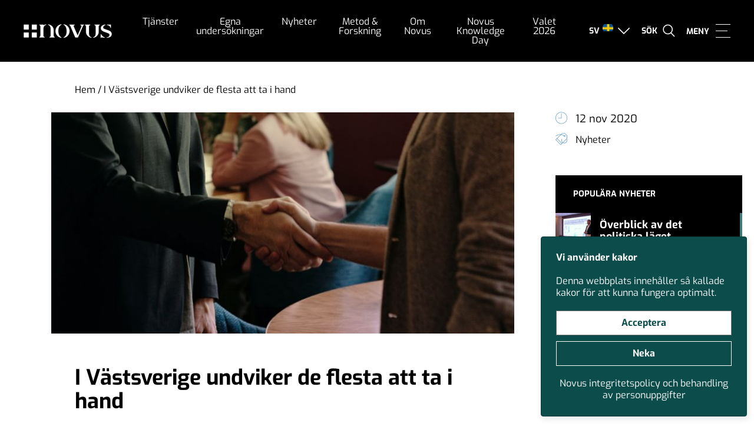

--- FILE ---
content_type: text/html; charset=UTF-8
request_url: https://novus.se/nyheter/2020/11/i-vastsverige-undviker-de-flesta-att-ta-i-hand/
body_size: 19862
content:
<!doctype html>
<html dir="ltr" lang="sv-SE" prefix="og: https://ogp.me/ns#">

<head>
    <meta charset="UTF-8">
    <meta name="format-detection" content="telephone=no">
    <meta name="viewport" content="width=device-width, initial-scale=1, user-scalable=0">
    
    <!--[if lt IE 9]>
        <script src="https://oss.maxcdn.com/html5shiv/3.7.2/html5shiv.min.js"></script>
    <![endif]-->
    	<style>img:is([sizes="auto" i], [sizes^="auto," i]) { contain-intrinsic-size: 3000px 1500px }</style>
	
		<!-- All in One SEO 4.9.3 - aioseo.com -->
		
	<meta name="description" content="Novus har gjort undersökningen på uppdrag av P4-stationerna i Västsverige. Handslaget är det beteende som flest uppger att de har ändrat på (86%) under pandemin och 22% säger att de inte tror att de kommer att börja ta i hand igen efter pandemin är över. Vårt nya beteende att tvätta händerna oftare är något som" />
	<meta name="robots" content="max-image-preview:large" />
	<meta name="author" content="Kristin"/>
	<link rel="canonical" href="https://novus.se/nyheter/2020/11/i-vastsverige-undviker-de-flesta-att-ta-i-hand/" />
	<meta name="generator" content="All in One SEO (AIOSEO) 4.9.3" />
		<meta property="og:locale" content="sv_SE" />
		<meta property="og:site_name" content="Novus - Kunskap och undersökningar - Makning knowledge great again" />
		<meta property="og:type" content="article" />
		<meta property="og:title" content="I Västsverige undviker de flesta att ta i hand - Novus - Kunskap och undersökningar" />
		<meta property="og:description" content="Novus har gjort undersökningen på uppdrag av P4-stationerna i Västsverige. Handslaget är det beteende som flest uppger att de har ändrat på (86%) under pandemin och 22% säger att de inte tror att de kommer att börja ta i hand igen efter pandemin är över. Vårt nya beteende att tvätta händerna oftare är något som" />
		<meta property="og:url" content="https://novus.se/nyheter/2020/11/i-vastsverige-undviker-de-flesta-att-ta-i-hand/" />
		<meta property="article:published_time" content="2020-11-12T21:18:55+00:00" />
		<meta property="article:modified_time" content="2020-12-10T14:08:05+00:00" />
		<meta name="twitter:card" content="summary_large_image" />
		<meta name="twitter:title" content="I Västsverige undviker de flesta att ta i hand - Novus - Kunskap och undersökningar" />
		<meta name="twitter:description" content="Novus har gjort undersökningen på uppdrag av P4-stationerna i Västsverige. Handslaget är det beteende som flest uppger att de har ändrat på (86%) under pandemin och 22% säger att de inte tror att de kommer att börja ta i hand igen efter pandemin är över. Vårt nya beteende att tvätta händerna oftare är något som" />
		<script type="application/ld+json" class="aioseo-schema">
			{"@context":"https:\/\/schema.org","@graph":[{"@type":"BlogPosting","@id":"https:\/\/novus.se\/nyheter\/2020\/11\/i-vastsverige-undviker-de-flesta-att-ta-i-hand\/#blogposting","name":"I V\u00e4stsverige undviker de flesta att ta i hand - Novus - Kunskap och unders\u00f6kningar","headline":"I V\u00e4stsverige undviker de flesta att ta i hand","author":{"@id":"https:\/\/novus.se\/nyheter\/author\/kristinfrancisfloor-com\/#author"},"publisher":{"@id":"https:\/\/novus.se\/#organization"},"image":{"@type":"ImageObject","url":"https:\/\/novus.se\/wp-content\/uploads\/2020\/11\/handslag.jpg","width":850,"height":424},"datePublished":"2020-11-12T22:18:55+01:00","dateModified":"2020-12-10T15:08:05+01:00","inLanguage":"sv-SE","mainEntityOfPage":{"@id":"https:\/\/novus.se\/nyheter\/2020\/11\/i-vastsverige-undviker-de-flesta-att-ta-i-hand\/#webpage"},"isPartOf":{"@id":"https:\/\/novus.se\/nyheter\/2020\/11\/i-vastsverige-undviker-de-flesta-att-ta-i-hand\/#webpage"},"articleSection":"Nyheter"},{"@type":"BreadcrumbList","@id":"https:\/\/novus.se\/nyheter\/2020\/11\/i-vastsverige-undviker-de-flesta-att-ta-i-hand\/#breadcrumblist","itemListElement":[{"@type":"ListItem","@id":"https:\/\/novus.se#listItem","position":1,"name":"Home","item":"https:\/\/novus.se","nextItem":{"@type":"ListItem","@id":"https:\/\/novus.se\/nyheter\/category\/nyheter\/#listItem","name":"Nyheter"}},{"@type":"ListItem","@id":"https:\/\/novus.se\/nyheter\/category\/nyheter\/#listItem","position":2,"name":"Nyheter","item":"https:\/\/novus.se\/nyheter\/category\/nyheter\/","nextItem":{"@type":"ListItem","@id":"https:\/\/novus.se\/nyheter\/2020\/11\/i-vastsverige-undviker-de-flesta-att-ta-i-hand\/#listItem","name":"I V\u00e4stsverige undviker de flesta att ta i hand"},"previousItem":{"@type":"ListItem","@id":"https:\/\/novus.se#listItem","name":"Home"}},{"@type":"ListItem","@id":"https:\/\/novus.se\/nyheter\/2020\/11\/i-vastsverige-undviker-de-flesta-att-ta-i-hand\/#listItem","position":3,"name":"I V\u00e4stsverige undviker de flesta att ta i hand","previousItem":{"@type":"ListItem","@id":"https:\/\/novus.se\/nyheter\/category\/nyheter\/#listItem","name":"Nyheter"}}]},{"@type":"Organization","@id":"https:\/\/novus.se\/#organization","name":"Novus - Kunskap och unders\u00f6kningar","description":"Makning knowledge great again","url":"https:\/\/novus.se\/"},{"@type":"Person","@id":"https:\/\/novus.se\/nyheter\/author\/kristinfrancisfloor-com\/#author","url":"https:\/\/novus.se\/nyheter\/author\/kristinfrancisfloor-com\/","name":"Kristin","image":{"@type":"ImageObject","@id":"https:\/\/novus.se\/nyheter\/2020\/11\/i-vastsverige-undviker-de-flesta-att-ta-i-hand\/#authorImage","url":"https:\/\/secure.gravatar.com\/avatar\/0acccde6905a9a86514e931a93a0967bd1839b00c1701d600848510f615542f1?s=96&d=mm&r=g","width":96,"height":96,"caption":"Kristin"}},{"@type":"WebPage","@id":"https:\/\/novus.se\/nyheter\/2020\/11\/i-vastsverige-undviker-de-flesta-att-ta-i-hand\/#webpage","url":"https:\/\/novus.se\/nyheter\/2020\/11\/i-vastsverige-undviker-de-flesta-att-ta-i-hand\/","name":"I V\u00e4stsverige undviker de flesta att ta i hand - Novus - Kunskap och unders\u00f6kningar","description":"Novus har gjort unders\u00f6kningen p\u00e5 uppdrag av P4-stationerna i V\u00e4stsverige. Handslaget \u00e4r det beteende som flest uppger att de har \u00e4ndrat p\u00e5 (86%) under pandemin och 22% s\u00e4ger att de inte tror att de kommer att b\u00f6rja ta i hand igen efter pandemin \u00e4r \u00f6ver. V\u00e5rt nya beteende att tv\u00e4tta h\u00e4nderna oftare \u00e4r n\u00e5got som","inLanguage":"sv-SE","isPartOf":{"@id":"https:\/\/novus.se\/#website"},"breadcrumb":{"@id":"https:\/\/novus.se\/nyheter\/2020\/11\/i-vastsverige-undviker-de-flesta-att-ta-i-hand\/#breadcrumblist"},"author":{"@id":"https:\/\/novus.se\/nyheter\/author\/kristinfrancisfloor-com\/#author"},"creator":{"@id":"https:\/\/novus.se\/nyheter\/author\/kristinfrancisfloor-com\/#author"},"image":{"@type":"ImageObject","url":"https:\/\/novus.se\/wp-content\/uploads\/2020\/11\/handslag.jpg","@id":"https:\/\/novus.se\/nyheter\/2020\/11\/i-vastsverige-undviker-de-flesta-att-ta-i-hand\/#mainImage","width":850,"height":424},"primaryImageOfPage":{"@id":"https:\/\/novus.se\/nyheter\/2020\/11\/i-vastsverige-undviker-de-flesta-att-ta-i-hand\/#mainImage"},"datePublished":"2020-11-12T22:18:55+01:00","dateModified":"2020-12-10T15:08:05+01:00"},{"@type":"WebSite","@id":"https:\/\/novus.se\/#website","url":"https:\/\/novus.se\/","name":"Novus - Kunskap och unders\u00f6kningar","description":"Makning knowledge great again","inLanguage":"sv-SE","publisher":{"@id":"https:\/\/novus.se\/#organization"}}]}
		</script>
		<!-- All in One SEO -->


	<!-- This site is optimized with the Yoast SEO plugin v26.5 - https://yoast.com/wordpress/plugins/seo/ -->
	
	<link rel="canonical" href="https://novus.se/nyheter/2020/11/i-vastsverige-undviker-de-flesta-att-ta-i-hand/" />
	<meta property="og:locale" content="sv_SE" />
	<meta property="og:type" content="article" />
	<meta property="og:title" content="I Västsverige undviker de flesta att ta i hand - Novus" />
	<meta property="og:description" content="Novus har gjort undersökningen på uppdrag av P4-stationerna i Västsverige. Handslaget är det beteende som flest uppger att de har ändrat på (86%) under pandemin och 22% säger att de inte tror att de kommer att börja ta i hand igen efter pandemin är över. Vårt nya beteende att tvätta händerna oftare är något som [&hellip;]" />
	<meta property="og:url" content="https://novus.se/nyheter/2020/11/i-vastsverige-undviker-de-flesta-att-ta-i-hand/" />
	<meta property="og:site_name" content="Novus - Kunskap och undersökningar" />
	<meta property="article:published_time" content="2020-11-12T21:18:55+00:00" />
	<meta property="article:modified_time" content="2020-12-10T14:08:05+00:00" />
	<meta property="og:image" content="https://novus.se/wp-content/uploads/2020/11/handslag.jpg" />
	<meta property="og:image:width" content="850" />
	<meta property="og:image:height" content="424" />
	<meta property="og:image:type" content="image/jpeg" />
	<meta name="author" content="Kristin" />
	<meta name="twitter:label1" content="Skriven av" />
	<meta name="twitter:data1" content="Kristin" />
	<script type="application/ld+json" class="yoast-schema-graph">{"@context":"https://schema.org","@graph":[{"@type":"Article","@id":"https://novus.se/nyheter/2020/11/i-vastsverige-undviker-de-flesta-att-ta-i-hand/#article","isPartOf":{"@id":"https://novus.se/nyheter/2020/11/i-vastsverige-undviker-de-flesta-att-ta-i-hand/"},"author":{"name":"Kristin","@id":"https://novus.se/#/schema/person/38d8704c4c4724e93541b8e0c88e9ac4"},"headline":"I Västsverige undviker de flesta att ta i hand","datePublished":"2020-11-12T21:18:55+00:00","dateModified":"2020-12-10T14:08:05+00:00","mainEntityOfPage":{"@id":"https://novus.se/nyheter/2020/11/i-vastsverige-undviker-de-flesta-att-ta-i-hand/"},"wordCount":94,"publisher":{"@id":"https://novus.se/#organization"},"image":{"@id":"https://novus.se/nyheter/2020/11/i-vastsverige-undviker-de-flesta-att-ta-i-hand/#primaryimage"},"thumbnailUrl":"https://novus.se/wp-content/uploads/2020/11/handslag.jpg","articleSection":["Nyheter"],"inLanguage":"sv-SE"},{"@type":"WebPage","@id":"https://novus.se/nyheter/2020/11/i-vastsverige-undviker-de-flesta-att-ta-i-hand/","url":"https://novus.se/nyheter/2020/11/i-vastsverige-undviker-de-flesta-att-ta-i-hand/","name":"I Västsverige undviker de flesta att ta i hand - Novus","isPartOf":{"@id":"https://novus.se/#website"},"primaryImageOfPage":{"@id":"https://novus.se/nyheter/2020/11/i-vastsverige-undviker-de-flesta-att-ta-i-hand/#primaryimage"},"image":{"@id":"https://novus.se/nyheter/2020/11/i-vastsverige-undviker-de-flesta-att-ta-i-hand/#primaryimage"},"thumbnailUrl":"https://novus.se/wp-content/uploads/2020/11/handslag.jpg","datePublished":"2020-11-12T21:18:55+00:00","dateModified":"2020-12-10T14:08:05+00:00","breadcrumb":{"@id":"https://novus.se/nyheter/2020/11/i-vastsverige-undviker-de-flesta-att-ta-i-hand/#breadcrumb"},"inLanguage":"sv-SE","potentialAction":[{"@type":"ReadAction","target":["https://novus.se/nyheter/2020/11/i-vastsverige-undviker-de-flesta-att-ta-i-hand/"]}]},{"@type":"ImageObject","inLanguage":"sv-SE","@id":"https://novus.se/nyheter/2020/11/i-vastsverige-undviker-de-flesta-att-ta-i-hand/#primaryimage","url":"https://novus.se/wp-content/uploads/2020/11/handslag.jpg","contentUrl":"https://novus.se/wp-content/uploads/2020/11/handslag.jpg","width":850,"height":424},{"@type":"BreadcrumbList","@id":"https://novus.se/nyheter/2020/11/i-vastsverige-undviker-de-flesta-att-ta-i-hand/#breadcrumb","itemListElement":[{"@type":"ListItem","position":1,"name":"Hem","item":"https://novus.se/"},{"@type":"ListItem","position":2,"name":"I Västsverige undviker de flesta att ta i hand"}]},{"@type":"WebSite","@id":"https://novus.se/#website","url":"https://novus.se/","name":"Novus - Kunskap och undersökningar","description":"Makning knowledge great again","publisher":{"@id":"https://novus.se/#organization"},"potentialAction":[{"@type":"SearchAction","target":{"@type":"EntryPoint","urlTemplate":"https://novus.se/?s={search_term_string}"},"query-input":{"@type":"PropertyValueSpecification","valueRequired":true,"valueName":"search_term_string"}}],"inLanguage":"sv-SE"},{"@type":"Organization","@id":"https://novus.se/#organization","name":"Novus","url":"https://novus.se/","logo":{"@type":"ImageObject","inLanguage":"sv-SE","@id":"https://novus.se/#/schema/logo/image/","url":"https://novus.se/wp-content/uploads/2017/06/82cc3634f4c39485e80192705cccb4a1.jpg","contentUrl":"https://novus.se/wp-content/uploads/2017/06/82cc3634f4c39485e80192705cccb4a1.jpg","width":1500,"height":290,"caption":"Novus"},"image":{"@id":"https://novus.se/#/schema/logo/image/"}},{"@type":"Person","@id":"https://novus.se/#/schema/person/38d8704c4c4724e93541b8e0c88e9ac4","name":"Kristin","image":{"@type":"ImageObject","inLanguage":"sv-SE","@id":"https://novus.se/#/schema/person/image/","url":"https://secure.gravatar.com/avatar/0acccde6905a9a86514e931a93a0967bd1839b00c1701d600848510f615542f1?s=96&d=mm&r=g","contentUrl":"https://secure.gravatar.com/avatar/0acccde6905a9a86514e931a93a0967bd1839b00c1701d600848510f615542f1?s=96&d=mm&r=g","caption":"Kristin"},"url":"https://novus.se/nyheter/author/kristinfrancisfloor-com/"}]}</script>
	<!-- / Yoast SEO plugin. -->


		<!-- This site uses the Google Analytics by MonsterInsights plugin v9.11.1 - Using Analytics tracking - https://www.monsterinsights.com/ -->
							<script type="text/plain" data-cookiecategory="analytics"  src="//www.googletagmanager.com/gtag/js?id=G-Y6YKJEMX3H"  data-cfasync="false" data-wpfc-render="false" type="text/javascript" async></script>
			<script type="text/plain" data-cookiecategory="analytics" data-cfasync="false" data-wpfc-render="false" >
				var mi_version = '9.11.1';
				var mi_track_user = true;
				var mi_no_track_reason = '';
								var MonsterInsightsDefaultLocations = {"page_location":"https:\/\/novus.se\/nyheter\/2020\/11\/i-vastsverige-undviker-de-flesta-att-ta-i-hand\/"};
								if ( typeof MonsterInsightsPrivacyGuardFilter === 'function' ) {
					var MonsterInsightsLocations = (typeof MonsterInsightsExcludeQuery === 'object') ? MonsterInsightsPrivacyGuardFilter( MonsterInsightsExcludeQuery ) : MonsterInsightsPrivacyGuardFilter( MonsterInsightsDefaultLocations );
				} else {
					var MonsterInsightsLocations = (typeof MonsterInsightsExcludeQuery === 'object') ? MonsterInsightsExcludeQuery : MonsterInsightsDefaultLocations;
				}

								var disableStrs = [
										'ga-disable-G-Y6YKJEMX3H',
									];

				/* Function to detect opted out users */
				function __gtagTrackerIsOptedOut() {
					for (var index = 0; index < disableStrs.length; index++) {
						if (document.cookie.indexOf(disableStrs[index] + '=true') > -1) {
							return true;
						}
					}

					return false;
				}

				/* Disable tracking if the opt-out cookie exists. */
				if (__gtagTrackerIsOptedOut()) {
					for (var index = 0; index < disableStrs.length; index++) {
						window[disableStrs[index]] = true;
					}
				}

				/* Opt-out function */
				function __gtagTrackerOptout() {
					for (var index = 0; index < disableStrs.length; index++) {
						document.cookie = disableStrs[index] + '=true; expires=Thu, 31 Dec 2099 23:59:59 UTC; path=/';
						window[disableStrs[index]] = true;
					}
				}

				if ('undefined' === typeof gaOptout) {
					function gaOptout() {
						__gtagTrackerOptout();
					}
				}
								window.dataLayer = window.dataLayer || [];

				window.MonsterInsightsDualTracker = {
					helpers: {},
					trackers: {},
				};
				if (mi_track_user) {
					function __gtagDataLayer() {
						dataLayer.push(arguments);
					}

					function __gtagTracker(type, name, parameters) {
						if (!parameters) {
							parameters = {};
						}

						if (parameters.send_to) {
							__gtagDataLayer.apply(null, arguments);
							return;
						}

						if (type === 'event') {
														parameters.send_to = monsterinsights_frontend.v4_id;
							var hookName = name;
							if (typeof parameters['event_category'] !== 'undefined') {
								hookName = parameters['event_category'] + ':' + name;
							}

							if (typeof MonsterInsightsDualTracker.trackers[hookName] !== 'undefined') {
								MonsterInsightsDualTracker.trackers[hookName](parameters);
							} else {
								__gtagDataLayer('event', name, parameters);
							}
							
						} else {
							__gtagDataLayer.apply(null, arguments);
						}
					}

					__gtagTracker('js', new Date());
					__gtagTracker('set', {
						'developer_id.dZGIzZG': true,
											});
					if ( MonsterInsightsLocations.page_location ) {
						__gtagTracker('set', MonsterInsightsLocations);
					}
										__gtagTracker('config', 'G-Y6YKJEMX3H', {"forceSSL":"true","link_attribution":"true"} );
										window.gtag = __gtagTracker;										(function () {
						/* https://developers.google.com/analytics/devguides/collection/analyticsjs/ */
						/* ga and __gaTracker compatibility shim. */
						var noopfn = function () {
							return null;
						};
						var newtracker = function () {
							return new Tracker();
						};
						var Tracker = function () {
							return null;
						};
						var p = Tracker.prototype;
						p.get = noopfn;
						p.set = noopfn;
						p.send = function () {
							var args = Array.prototype.slice.call(arguments);
							args.unshift('send');
							__gaTracker.apply(null, args);
						};
						var __gaTracker = function () {
							var len = arguments.length;
							if (len === 0) {
								return;
							}
							var f = arguments[len - 1];
							if (typeof f !== 'object' || f === null || typeof f.hitCallback !== 'function') {
								if ('send' === arguments[0]) {
									var hitConverted, hitObject = false, action;
									if ('event' === arguments[1]) {
										if ('undefined' !== typeof arguments[3]) {
											hitObject = {
												'eventAction': arguments[3],
												'eventCategory': arguments[2],
												'eventLabel': arguments[4],
												'value': arguments[5] ? arguments[5] : 1,
											}
										}
									}
									if ('pageview' === arguments[1]) {
										if ('undefined' !== typeof arguments[2]) {
											hitObject = {
												'eventAction': 'page_view',
												'page_path': arguments[2],
											}
										}
									}
									if (typeof arguments[2] === 'object') {
										hitObject = arguments[2];
									}
									if (typeof arguments[5] === 'object') {
										Object.assign(hitObject, arguments[5]);
									}
									if ('undefined' !== typeof arguments[1].hitType) {
										hitObject = arguments[1];
										if ('pageview' === hitObject.hitType) {
											hitObject.eventAction = 'page_view';
										}
									}
									if (hitObject) {
										action = 'timing' === arguments[1].hitType ? 'timing_complete' : hitObject.eventAction;
										hitConverted = mapArgs(hitObject);
										__gtagTracker('event', action, hitConverted);
									}
								}
								return;
							}

							function mapArgs(args) {
								var arg, hit = {};
								var gaMap = {
									'eventCategory': 'event_category',
									'eventAction': 'event_action',
									'eventLabel': 'event_label',
									'eventValue': 'event_value',
									'nonInteraction': 'non_interaction',
									'timingCategory': 'event_category',
									'timingVar': 'name',
									'timingValue': 'value',
									'timingLabel': 'event_label',
									'page': 'page_path',
									'location': 'page_location',
									'title': 'page_title',
									'referrer' : 'page_referrer',
								};
								for (arg in args) {
																		if (!(!args.hasOwnProperty(arg) || !gaMap.hasOwnProperty(arg))) {
										hit[gaMap[arg]] = args[arg];
									} else {
										hit[arg] = args[arg];
									}
								}
								return hit;
							}

							try {
								f.hitCallback();
							} catch (ex) {
							}
						};
						__gaTracker.create = newtracker;
						__gaTracker.getByName = newtracker;
						__gaTracker.getAll = function () {
							return [];
						};
						__gaTracker.remove = noopfn;
						__gaTracker.loaded = true;
						window['__gaTracker'] = __gaTracker;
					})();
									} else {
										console.log("");
					(function () {
						function __gtagTracker() {
							return null;
						}

						window['__gtagTracker'] = __gtagTracker;
						window['gtag'] = __gtagTracker;
					})();
									}
			</script>
							<!-- / Google Analytics by MonsterInsights -->
		<link rel="https://api.w.org/" href="https://novus.se/wp-json/" /><link rel="alternate" title="JSON" type="application/json" href="https://novus.se/wp-json/wp/v2/posts/16263" /><link rel="EditURI" type="application/rsd+xml" title="RSD" href="https://novus.se/xmlrpc.php?rsd" />
<link rel='shortlink' href='https://novus.se/?p=16263' />
<link rel="alternate" title="oEmbed (JSON)" type="application/json+oembed" href="https://novus.se/wp-json/oembed/1.0/embed?url=https%3A%2F%2Fnovus.se%2Fnyheter%2F2020%2F11%2Fi-vastsverige-undviker-de-flesta-att-ta-i-hand%2F" />
<link rel="alternate" title="oEmbed (XML)" type="text/xml+oembed" href="https://novus.se/wp-json/oembed/1.0/embed?url=https%3A%2F%2Fnovus.se%2Fnyheter%2F2020%2F11%2Fi-vastsverige-undviker-de-flesta-att-ta-i-hand%2F&#038;format=xml" />
<meta name="generator" content="WPML ver:4.8.6 stt:1,52;" />
<script type="text/javascript" src="https://novus.se/wp-includes/js/jquery/jquery.min.js?ver=3.7.1" id="jquery-core-js"></script>
<script type="text/javascript" src="https://novus.se/wp-includes/js/jquery/jquery-migrate.min.js?ver=3.4.1" id="jquery-migrate-js"></script>
<!-- WordPress Most Popular --><script type="text/javascript">/* <![CDATA[ */ jQuery.post("https://novus.se/wp-admin/admin-ajax.php", { action: "wmp_update", id: 16263, token: "109028b3ad" }); /* ]]> */</script><!-- /WordPress Most Popular --><link rel="icon" href="https://novus.se/wp-content/uploads/2019/11/novusfavicon2-40x40.png" sizes="32x32" />
<link rel="icon" href="https://novus.se/wp-content/uploads/2019/11/novusfavicon2-250x250.png" sizes="192x192" />
<link rel="apple-touch-icon" href="https://novus.se/wp-content/uploads/2019/11/novusfavicon2-180x180.png" />
<meta name="msapplication-TileImage" content="https://novus.se/wp-content/uploads/2019/11/novusfavicon2-300x300.png" />
		<style type="text/css" id="wp-custom-css">
			.wp-caption {
	max-width: 100%;
	font-size: 0.8em;
	padding-bottom: 10px;
}		</style>
		    <style>
        [v-cloak] {
            display: none
        }

        .grecaptcha-badge {
            visibility: hidden;
        }
    </style>

    <!-- <link rel="preconnect" href="https://fonts.gstatic.com">
    <link rel="preconnect" href="https://www.google-analytics.com">
    <link rel="preconnect" href="https://www.gstatic.com"> -->

    <script type="text/plain" data-cookiecategory="analytics">
        (function(w, d, s, l, i) {
            w[l] = w[l] || [];
            w[l].push({
                'gtm.start': new Date().getTime(),
                event: 'gtm.js'
            });
            var f = d.getElementsByTagName(s)[0],
                j = d.createElement(s),
                dl = l != 'dataLayer' ? '&l=' + l : '';
            j.async = true;
            j.src = 'https://www.googletagmanager.com/gtm.js?id=' + i + dl;
            f.parentNode.insertBefore(j, f);
        })(window, document, 'script', 'dataLayer', 'GTM-KGWQHPV');
    </script>

    <!-- <link href="https://fonts.googleapis.com/css2?family=Exo:ital,wght@0,400;0,700;1,400;1,700&display=swap" rel="stylesheet"> -->
    <link rel="stylesheet" href="https://novus.se/wp-content/themes/novus/dist/fonts.css?id=9fcb5a83f83a3822a3a0">
    <link href="https://cdnjs.cloudflare.com/ajax/libs/font-awesome/4.7.0/css/font-awesome.min.css" rel="stylesheet">
    <link rel="stylesheet" type="text/css" href="https://novus.se/wp-content/themes/novus/src/slick/slick.css" />
    <link rel="stylesheet" href="https://novus.se/wp-content/themes/novus/dist/app.css?id=9d4d2cf499f86183ae67">
</head>

<body id="body" data-toggle-classes="App--nav-open" class="wp-singular post-template-default single single-post postid-16263 single-format-standard wp-theme-novus">
    
    <div id="app">


        

<header class="Header Header--site">
    <div class="Logo__Container">
        <a href="https://novus.se" class="Header__Logo" title="Till startsidan">
            <img width="150" height="24" src="https://novus.se/wp-content/uploads/2019/11/novuslogovit2x.png" class="block" alt="" decoding="async" srcset="https://novus.se/wp-content/uploads/2019/11/novuslogovit2x.png 312w, https://novus.se/wp-content/uploads/2019/11/novuslogovit2x-300x48.png 300w" sizes="(max-width: 150px) 100vw, 150px" />        </a>
    </div>
    <div class="Navigation-container">
        <nav class="Navigation Navigation--main">
            <ul class="full-width sans size-18">
                <li id="menu-item-24056" class="menu-item menu-item-type-post_type menu-item-object-page menu-item-has-children menu-item-24056"><a href="https://novus.se/tjanster/" data-ps2id-api="true">Tjänster</a>
<ul class="sub-menu">
	<li id="menu-item-8558" class="menu-item menu-item-type-post_type menu-item-object-page menu-item-8558"><a href="https://novus.se/tjanster/varumarke-kommunikation/" data-ps2id-api="true">Varumärke &#038; kommunikation</a></li>
	<li id="menu-item-8559" class="menu-item menu-item-type-post_type menu-item-object-page menu-item-8559"><a href="https://novus.se/tjanster/kund-och-medlemsrelationer/" data-ps2id-api="true">Kund- &#038; medlemsrelationer</a></li>
	<li id="menu-item-31720" class="menu-item menu-item-type-post_type menu-item-object-page menu-item-31720"><a href="https://novus.se/tjanster/pr-pa/" data-ps2id-api="true">PR &#038; PA</a></li>
	<li id="menu-item-24061" class="menu-item menu-item-type-post_type menu-item-object-page menu-item-24061"><a href="https://novus.se/tjanster/samhalle-pr/" data-ps2id-api="true">Samhällsutveckling</a></li>
	<li id="menu-item-19097" class="menu-item menu-item-type-post_type menu-item-object-page menu-item-19097"><a href="https://novus.se/tjanster/politik-opinion/" data-ps2id-api="true">Politik &#038; opinion</a></li>
	<li id="menu-item-8557" class="menu-item menu-item-type-post_type menu-item-object-page menu-item-8557"><a href="https://novus.se/tjanster/affars-och-verksamhetsutveckling/" data-ps2id-api="true">Affärs- &#038; verksamhetsutveckling</a></li>
	<li id="menu-item-25214" class="menu-item menu-item-type-post_type menu-item-object-page menu-item-25214"><a href="https://novus.se/metoder/kvalitativa-metoder/" data-ps2id-api="true">Kvalitativa undersökningar</a></li>
	<li id="menu-item-36584" class="menu-item menu-item-type-post_type menu-item-object-page menu-item-36584"><a href="https://novus.se/tjanster/akademisk-och-vetenskaplig-forskning/" data-ps2id-api="true">Forskning</a></li>
	<li id="menu-item-37139" class="menu-item menu-item-type-post_type menu-item-object-page menu-item-37139"><a href="https://novus.se/tjanster/in-och-utflyttning/" data-ps2id-api="true">Kartläggning av in- och utflyttning</a></li>
	<li id="menu-item-36777" class="menu-item menu-item-type-post_type menu-item-object-page menu-item-36777"><a href="https://novus.se/hallbarhet/" data-ps2id-api="true">Hållbarhetsundersökningar</a></li>
	<li id="menu-item-30680" class="menu-item menu-item-type-post_type menu-item-object-page menu-item-30680"><a href="https://novus.se/case/" data-ps2id-api="true">Novus kundcase</a></li>
	<li id="menu-item-13907" class="menu-item menu-item-type-post_type menu-item-object-page menu-item-13907"><a href="https://novus.se/novus-academy/rapporter/" data-ps2id-api="true">Rapporter</a></li>
	<li id="menu-item-10996" class="menu-item menu-item-type-post_type menu-item-object-page menu-item-10996"><a href="https://novus.se/tjanster/ovriga-tjanster/" data-ps2id-api="true">Övriga tjänster</a></li>
</ul>
</li>
<li id="menu-item-8568" class="menu-item menu-item-type-post_type menu-item-object-page menu-item-has-children menu-item-8568"><a href="https://novus.se/novus-svensk-valjaropinion/" data-ps2id-api="true">Egna undersökningar</a>
<ul class="sub-menu">
	<li id="menu-item-31355" class="menu-item menu-item-type-custom menu-item-object-custom menu-item-31355"><a href="https://novus.se/valjarbarometer-arkiv/kategori/valjarbarometern/" data-ps2id-api="true">Väljarbarometern</a></li>
	<li id="menu-item-20529" class="menu-item menu-item-type-taxonomy menu-item-object-egnaundersokningar_category menu-item-20529"><a href="https://novus.se/egnaundersokningar-arkiv/kategori/ukraina-och-sakerhetslaget/" data-ps2id-api="true">Säkerhet och oro</a></li>
	<li id="menu-item-20119" class="menu-item menu-item-type-taxonomy menu-item-object-valjarforstaelser_category menu-item-20119"><a href="https://novus.se/valjarforstaelse-arkiv/kategori/viktigaste-politiska-fragan/" data-ps2id-api="true">Viktigaste politiska frågan</a></li>
	<li id="menu-item-30217" class="menu-item menu-item-type-taxonomy menu-item-object-valjarforstaelser_category menu-item-30217"><a href="https://novus.se/valjarforstaelse-arkiv/kategori/basta-parti-i-politiska-sakfragor/" data-ps2id-api="true">Bästa parti i politiska sakfrågor</a></li>
	<li id="menu-item-20532" class="menu-item menu-item-type-taxonomy menu-item-object-valjarforstaelser_category menu-item-20532"><a href="https://novus.se/valjarforstaelse-arkiv/kategori/ministerfortroende/" data-ps2id-api="true">Minister­­förtroende</a></li>
	<li id="menu-item-20120" class="menu-item menu-item-type-taxonomy menu-item-object-valjarforstaelser_category menu-item-20120"><a href="https://novus.se/valjarforstaelse-arkiv/kategori/partiledarfortroende/" data-ps2id-api="true">Partiledar­förtroende</a></li>
	<li id="menu-item-27315" class="menu-item menu-item-type-post_type menu-item-object-page menu-item-27315"><a href="https://novus.se/regeringsfortroende/" data-ps2id-api="true">Regeringsförtroende</a></li>
	<li id="menu-item-31354" class="menu-item menu-item-type-custom menu-item-object-custom menu-item-31354"><a href="https://novus.se/valjarforstaelse-arkiv/kategori/valjarprofiler/" data-ps2id-api="true">Väljarprofiler</a></li>
	<li id="menu-item-28748" class="menu-item menu-item-type-post_type menu-item-object-page menu-item-28748"><a href="https://novus.se/novus-eu-undersokningar/" data-ps2id-api="true">EU-undersökningar</a></li>
	<li id="menu-item-20660" class="menu-item menu-item-type-post_type menu-item-object-page menu-item-20660"><a href="https://novus.se/novus-undersokningar-om-nato/" data-ps2id-api="true">Nato-undersökningar</a></li>
	<li id="menu-item-29694" class="menu-item menu-item-type-taxonomy menu-item-object-egnaundersokningar_category menu-item-29694"><a href="https://novus.se/egnaundersokningar-arkiv/kategori/gallup-international/" data-ps2id-api="true">Gallup International</a></li>
</ul>
</li>
<li id="menu-item-10171" class="menu-item menu-item-type-post_type menu-item-object-page menu-item-has-children menu-item-10171"><a href="https://novus.se/think-with-novus/" data-ps2id-api="true">Nyheter</a>
<ul class="sub-menu">
	<li id="menu-item-20712" class="menu-item menu-item-type-post_type menu-item-object-page menu-item-20712"><a href="https://novus.se/case/" data-ps2id-api="true">Novus kundcase</a></li>
	<li id="menu-item-12288" class="menu-item menu-item-type-post_type menu-item-object-page current_page_parent menu-item-12288"><a href="https://novus.se/think-with-novus/nyheter/" data-ps2id-api="true">Nyheter</a></li>
	<li id="menu-item-8570" class="menu-item menu-item-type-post_type menu-item-object-page menu-item-8570"><a href="https://novus.se/think-with-novus/blogg/" data-ps2id-api="true">Blogg</a></li>
	<li id="menu-item-8569" class="menu-item menu-item-type-post_type menu-item-object-page menu-item-8569"><a href="https://novus.se/think-with-novus/sanity-check/" data-ps2id-api="true">Podd &#8211; Novus Sanity Check</a></li>
	<li id="menu-item-13292" class="menu-item menu-item-type-post_type menu-item-object-page menu-item-13292"><a href="https://novus.se/think-with-novus/seminarier/" data-ps2id-api="true">Seminarier/webbinarier</a></li>
	<li id="menu-item-35081" class="menu-item menu-item-type-post_type menu-item-object-page menu-item-35081"><a href="https://novus.se/almedalen-2025/" data-ps2id-api="true">Almedalen</a></li>
	<li id="menu-item-11791" class="menu-item menu-item-type-post_type_archive menu-item-object-nyhetsbrev menu-item-11791"><a href="https://novus.se/think-with-novus/nyhetsbrev/" data-ps2id-api="true">Novus Nyhetsbrev</a></li>
	<li id="menu-item-27325" class="menu-item menu-item-type-post_type menu-item-object-page menu-item-27325"><a href="https://novus.se/novus-varumarkesbrev/" data-ps2id-api="true">Novus Varumärkesbrev</a></li>
	<li id="menu-item-36921" class="menu-item menu-item-type-post_type menu-item-object-page menu-item-36921"><a href="https://novus.se/nyhetsbrev-novus-politik-0/" data-ps2id-api="true">Novus Nyhetsbrev Politik</a></li>
	<li id="menu-item-11790" class="menu-item menu-item-type-post_type menu-item-object-page menu-item-11790"><a href="https://novus.se/think-with-novus/debatt/" data-ps2id-api="true">Novus i Debatten</a></li>
</ul>
</li>
<li id="menu-item-32210" class="menu-item menu-item-type-custom menu-item-object-custom menu-item-has-children menu-item-32210"><a href="https://novus.se/metoder/" data-ps2id-api="true">Metod &#038; Forskning</a>
<ul class="sub-menu">
	<li id="menu-item-22959" class="menu-item menu-item-type-post_type menu-item-object-page menu-item-22959"><a href="https://novus.se/novus-academy/forskning/" data-ps2id-api="true">Novus Forskning</a></li>
	<li id="menu-item-10078" class="menu-item menu-item-type-post_type menu-item-object-page menu-item-10078"><a href="https://novus.se/metoder/" data-ps2id-api="true">Metoder</a></li>
	<li id="menu-item-22828" class="menu-item menu-item-type-post_type menu-item-object-page menu-item-22828"><a href="https://novus.se/novus-academy/forelasningar/" data-ps2id-api="true">Föreläsningar</a></li>
	<li id="menu-item-10735" class="menu-item menu-item-type-post_type menu-item-object-page menu-item-10735"><a href="https://novus.se/novus-academy/policyrad-till-redaktioner/" data-ps2id-api="true">Policyråd till redaktioner</a></li>
	<li id="menu-item-28161" class="menu-item menu-item-type-post_type menu-item-object-page menu-item-28161"><a href="https://novus.se/om-novus/vanliga-fragor/" data-ps2id-api="true">Vanliga frågor</a></li>
</ul>
</li>
<li id="menu-item-10062" class="menu-item menu-item-type-post_type menu-item-object-page menu-item-has-children menu-item-10062"><a href="https://novus.se/om-novus/" data-ps2id-api="true">Om Novus</a>
<ul class="sub-menu">
	<li id="menu-item-8574" class="menu-item menu-item-type-post_type menu-item-object-page menu-item-8574"><a href="https://novus.se/kontakta-oss/" data-ps2id-api="true">Kontakt</a></li>
	<li id="menu-item-11715" class="menu-item menu-item-type-post_type menu-item-object-page menu-item-11715"><a href="https://novus.se/offertforfragan/" data-ps2id-api="true">Offert</a></li>
	<li id="menu-item-10063" class="menu-item menu-item-type-post_type menu-item-object-page menu-item-10063"><a href="https://novus.se/om-novus/for-investerare/" data-ps2id-api="true">För investerare</a></li>
	<li id="menu-item-24294" class="menu-item menu-item-type-post_type menu-item-object-page menu-item-24294"><a href="https://novus.se/om-novus/novus-medlemskap-i-gallup-international/" data-ps2id-api="true">Novus och Gallup International</a></li>
	<li id="menu-item-23147" class="menu-item menu-item-type-post_type menu-item-object-page menu-item-23147"><a href="https://novus.se/merch/" data-ps2id-api="true">Merch</a></li>
	<li id="menu-item-10769" class="menu-item menu-item-type-post_type menu-item-object-page menu-item-10769"><a href="https://novus.se/om-novus/jobba-hos-oss/" data-ps2id-api="true">Jobba hos oss</a></li>
	<li id="menu-item-10066" class="menu-item menu-item-type-post_type menu-item-object-page menu-item-10066"><a href="https://novus.se/om-novus/historia/" data-ps2id-api="true">Historia</a></li>
	<li id="menu-item-10770" class="menu-item menu-item-type-post_type menu-item-object-page menu-item-10770"><a href="https://novus.se/om-novus/ledningsgrupp/" data-ps2id-api="true">Ledningsgrupp</a></li>
	<li id="menu-item-11796" class="menu-item menu-item-type-post_type menu-item-object-page menu-item-11796"><a href="https://novus.se/om-novus/styrelse/" data-ps2id-api="true">Styrelse</a></li>
	<li id="menu-item-10357" class="menu-item menu-item-type-post_type menu-item-object-page menu-item-10357"><a href="https://novus.se/om-novus/vanliga-fragor/" data-ps2id-api="true">Vanliga frågor</a></li>
	<li id="menu-item-32782" class="menu-item menu-item-type-post_type menu-item-object-page menu-item-32782"><a href="https://novus.se/for-panelmedlemmar/" data-ps2id-api="true">För panelmedlemmar</a></li>
</ul>
</li>
<li id="menu-item-35082" class="menu-item menu-item-type-post_type menu-item-object-page menu-item-35082"><a href="https://novus.se/novus-knowledge-day/" data-ps2id-api="true">Novus Knowledge Day</a></li>
<li id="menu-item-36392" class="menu-item menu-item-type-post_type menu-item-object-page menu-item-36392"><a href="https://novus.se/valet-2026/" data-ps2id-api="true">Valet 2026</a></li>
            </ul>
        </nav>
    </div>
    <div class="Extra-navigation-container">
                    <div class="Extra-navigation-container__Item sm-hide">
                    <context-box class="Language-switcher" :width="384" class="vam">
        <div slot="label" class="inline-block vam right">
            <div class="Media">
                <div class="Language-switcher__Indicator Img right ml1">
                    <i class="flaticon flaticon-down-arrow size-10 white vam"></i>
                </div>
                <div class="Bd">
                    <div class="Media">
                        <div class="Language-switcher__Flag Img right">
                                                            <img class="" src="https://novus.se/wp-content/uploads/flags/Swe-flag.png" alt="Flag that symbolizes Svenska" />
                                                    </div>
                        <div class="Language-switcher__Code Bd">
                            <span class="bold size-14 uc mr1">sv</span>
                        </div>
                    </div>
                </div>
            </div>
        </div>
        <div slot="body" v-cloak>
            <div class="pv6 ph8">
                                <ul class="Languages row bg-gray-4">
                                            <li class="col col-6 ph0">
                    <a class="Languages__Language sans small full-width left text-center Languages__Language--active bg-white black" href="https://novus.se/nyheter/2020/11/i-vastsverige-undviker-de-flesta-att-ta-i-hand/" title="Svenska (Svenska)">
                        <div class="Media inline-block">
                            <div class="Img left mr2">
                                                                    <img class="" src="https://novus.se/wp-content/uploads/flags/Swe-flag.png" alt="Flag that symbolizes Svenska" />
                                                            </div>
                            <div class="Bd pt1">
                                <span class="line-18 sm:text-14">Svenska</span>
                            </div>
                        </div>
                    </a>
                </li>
                                            <li class="col col-6 ph0">
                    <a class="Languages__Language sans small full-width left text-center" href="https://novus.se/en/" title="English (Engelska)">
                        <div class="Media inline-block">
                            <div class="Img left mr2">
                                                                    <img class="" src="https://novus.se/wp-content/uploads/flags/UK-flag.png" alt="Flag that symbolizes English" />
                                                            </div>
                            <div class="Bd pt1">
                                <span class="line-18 sm:text-14">English</span>
                            </div>
                        </div>
                    </a>
                </li>
                    </ul>
                </div>
        </div>
    </context-box>
            </div>
        
        <div class="Extra-navigation-container__Item">
            <dropdown-menu group="main" close-on="search.close" background-color="#000000" text-color="#ffffff" v-cloak>
                <div class="DropdownMenu__Toggle text-right" slot="toggle">
                    <div class="DropdownMenu__Toggle__Inner nowrap">
                        <span class="bold size-14 white uc">Sök</span>
                        <i class="flaticon flaticon-search size-14 vam ml1 bold"></i>
                    </div>
                </div>
                                <div class="" slot="body">
                    <div class="">
                        <div class="wrapper">
    <div class="row">
        <div class="col col-12">
            <form id="search-form" role="search" method="get" action="https://novus.se/" class="Searchform">
                <label class="">
                    <span class="screen-reader-text">Sök efter:</span>
                    <input class="white" type="search" placeholder="Vad söker du?" value="" name="s" autofocus />
                </label>
            </form>
        </div>
    </div>
</div>                    </div>
                </div>
            </dropdown-menu>
        </div>
                    <div class="main-header">
                <div class="toggle-menu">
                    <span class="toggle-name bold size-14 white uc">Meny</span>
                    <div class="navburger">
                        <span></span>
                    </div>
                </div>
                <div class="navbar slide-in">
                    <div class="language-wrapper">
                                        <ul class="Languages row bg-gray-4">
                                            <li class="col col-6 ph0">
                    <a class="Languages__Language sans small full-width left text-center Languages__Language--active bg-white black" href="https://novus.se/nyheter/2020/11/i-vastsverige-undviker-de-flesta-att-ta-i-hand/" title="Svenska (Svenska)">
                        <div class="Media inline-block">
                            <div class="Img left mr2">
                                                                    <img class="" src="https://novus.se/wp-content/uploads/flags/Swe-flag.png" alt="Flag that symbolizes Svenska" />
                                                            </div>
                            <div class="Bd pt1">
                                <span class="line-18 sm:text-14">Svenska</span>
                            </div>
                        </div>
                    </a>
                </li>
                                            <li class="col col-6 ph0">
                    <a class="Languages__Language sans small full-width left text-center" href="https://novus.se/en/" title="English (Engelska)">
                        <div class="Media inline-block">
                            <div class="Img left mr2">
                                                                    <img class="" src="https://novus.se/wp-content/uploads/flags/UK-flag.png" alt="Flag that symbolizes English" />
                                                            </div>
                            <div class="Bd pt1">
                                <span class="line-18 sm:text-14">English</span>
                            </div>
                        </div>
                    </a>
                </li>
                    </ul>
                        </div>
                    <nav class="main-menu">
                        <ul>
                                                            <li id="menu-item-24057" class="menu-item menu-item-type-post_type menu-item-object-page menu-item-has-children menu-item-24057"><a href="https://novus.se/tjanster/" data-ps2id-api="true">Tjänster</a>
<ul class="sub-menu">
	<li id="menu-item-12568" class="menu-item menu-item-type-post_type menu-item-object-page menu-item-12568"><a href="https://novus.se/tjanster/varumarke-kommunikation/" data-ps2id-api="true">Varumärke &#038; kommunikation</a></li>
	<li id="menu-item-12572" class="menu-item menu-item-type-post_type menu-item-object-page menu-item-12572"><a href="https://novus.se/tjanster/kund-och-medlemsrelationer/" data-ps2id-api="true">Kund-, medlemsrelationer</a></li>
	<li id="menu-item-31722" class="menu-item menu-item-type-post_type menu-item-object-page menu-item-31722"><a href="https://novus.se/tjanster/pr-pa/" data-ps2id-api="true">PR &#038; PA</a></li>
	<li id="menu-item-24060" class="menu-item menu-item-type-post_type menu-item-object-page menu-item-24060"><a href="https://novus.se/tjanster/samhalle-pr/" data-ps2id-api="true">Samhällsutveckling</a></li>
	<li id="menu-item-22834" class="menu-item menu-item-type-post_type menu-item-object-page menu-item-22834"><a href="https://novus.se/tjanster/politik-opinion/" data-ps2id-api="true">Politik &#038; opinion</a></li>
	<li id="menu-item-12570" class="menu-item menu-item-type-post_type menu-item-object-page menu-item-12570"><a href="https://novus.se/tjanster/affars-och-verksamhetsutveckling/" data-ps2id-api="true">Affärs- &#038; verksamhetsutveckling</a></li>
	<li id="menu-item-37607" class="menu-item menu-item-type-post_type menu-item-object-page menu-item-37607"><a href="https://novus.se/metoder/kvalitativa-metoder/" data-ps2id-api="true">Kvalitativa undersökningar</a></li>
	<li id="menu-item-36585" class="menu-item menu-item-type-post_type menu-item-object-page menu-item-36585"><a href="https://novus.se/tjanster/akademisk-och-vetenskaplig-forskning/" data-ps2id-api="true">Forskning</a></li>
	<li id="menu-item-37140" class="menu-item menu-item-type-post_type menu-item-object-page menu-item-37140"><a href="https://novus.se/tjanster/in-och-utflyttning/" data-ps2id-api="true">Kartläggning av in- och utflyttning</a></li>
	<li id="menu-item-36778" class="menu-item menu-item-type-post_type menu-item-object-page menu-item-36778"><a href="https://novus.se/hallbarhet/" data-ps2id-api="true">Hållbarhetsundersökningar</a></li>
	<li id="menu-item-12582" class="menu-item menu-item-type-post_type menu-item-object-page menu-item-12582"><a href="https://novus.se/tjanster/ovriga-tjanster/" data-ps2id-api="true">Övriga tjänster</a></li>
</ul>
</li>
<li id="menu-item-10240" class="menu-item menu-item-type-post_type menu-item-object-page menu-item-has-children menu-item-10240"><a href="https://novus.se/novus-svensk-valjaropinion/" data-ps2id-api="true">Novus egna undersökningar</a>
<ul class="sub-menu">
	<li id="menu-item-12587" class="menu-item menu-item-type-post_type menu-item-object-page menu-item-12587"><a href="https://novus.se/valjarbarometer-arkiv/" data-ps2id-api="true">Väljarbarometern</a></li>
	<li id="menu-item-22836" class="menu-item menu-item-type-post_type menu-item-object-page menu-item-22836"><a href="https://novus.se/ukraina-och-sakerhetslaget/" data-ps2id-api="true">Säkerhet och oro</a></li>
	<li id="menu-item-33737" class="menu-item menu-item-type-taxonomy menu-item-object-egnaundersokningar_category menu-item-33737"><a href="https://novus.se/egnaundersokningar-arkiv/kategori/samhallsfragor/" data-ps2id-api="true">Samhällsfrågor</a></li>
	<li id="menu-item-33738" class="menu-item menu-item-type-taxonomy menu-item-object-egnaundersokningar_category menu-item-33738"><a href="https://novus.se/egnaundersokningar-arkiv/kategori/varumarkesundersokningar/" data-ps2id-api="true">Varumärkesundersökningar</a></li>
	<li id="menu-item-22841" class="menu-item menu-item-type-post_type menu-item-object-page menu-item-22841"><a href="https://novus.se/novus-svensk-valjaropinion/viktigaste-politiska-fragan/" data-ps2id-api="true">Viktigaste politiska frågan</a></li>
	<li id="menu-item-30220" class="menu-item menu-item-type-taxonomy menu-item-object-valjarforstaelser_category menu-item-30220"><a href="https://novus.se/valjarforstaelse-arkiv/kategori/basta-parti-i-politiska-sakfragor/" data-ps2id-api="true">Bästa parti i politiska sakfrågor</a></li>
	<li id="menu-item-31777" class="menu-item menu-item-type-taxonomy menu-item-object-valjarforstaelser_category menu-item-31777"><a href="https://novus.se/valjarforstaelse-arkiv/kategori/ministerfortroende/" data-ps2id-api="true">Minister­­förtroende</a></li>
	<li id="menu-item-22842" class="menu-item menu-item-type-post_type menu-item-object-page menu-item-22842"><a href="https://novus.se/novus-svensk-valjaropinion/partiledarfortroende/" data-ps2id-api="true">Partiledarfortroende</a></li>
	<li id="menu-item-27316" class="menu-item menu-item-type-post_type menu-item-object-page menu-item-27316"><a href="https://novus.se/regeringsfortroende/" data-ps2id-api="true">Regeringsförtroende</a></li>
	<li id="menu-item-22844" class="menu-item menu-item-type-post_type menu-item-object-page menu-item-22844"><a href="https://novus.se/novus-svensk-valjaropinion/valjarprofiler/" data-ps2id-api="true">Väljarprofiler</a></li>
	<li id="menu-item-22840" class="menu-item menu-item-type-post_type menu-item-object-page menu-item-22840"><a href="https://novus.se/novus-undersokningar-om-nato/" data-ps2id-api="true">Nato-undersökningar</a></li>
	<li id="menu-item-30259" class="menu-item menu-item-type-taxonomy menu-item-object-egnaundersokningar_category menu-item-30259"><a href="https://novus.se/egnaundersokningar-arkiv/kategori/eu/" data-ps2id-api="true">EU-undersökningar</a></li>
	<li id="menu-item-23093" class="menu-item menu-item-type-post_type menu-item-object-page menu-item-23093"><a href="https://novus.se/novus-coronastatus/" data-ps2id-api="true">Novus Coronastatus</a></li>
	<li id="menu-item-29696" class="menu-item menu-item-type-taxonomy menu-item-object-egnaundersokningar_category menu-item-29696"><a href="https://novus.se/egnaundersokningar-arkiv/kategori/gallup-international/" data-ps2id-api="true">Gallup International</a></li>
	<li id="menu-item-33734" class="menu-item menu-item-type-taxonomy menu-item-object-egnaundersokningar_category menu-item-33734"><a href="https://novus.se/egnaundersokningar-arkiv/kategori/klimat-och-miljo/" data-ps2id-api="true">Klimat och miljö</a></li>
	<li id="menu-item-33735" class="menu-item menu-item-type-taxonomy menu-item-object-egnaundersokningar_category menu-item-33735"><a href="https://novus.se/egnaundersokningar-arkiv/kategori/ekonomi/" data-ps2id-api="true">Ekonomi</a></li>
	<li id="menu-item-33736" class="menu-item menu-item-type-taxonomy menu-item-object-egnaundersokningar_category menu-item-33736"><a href="https://novus.se/egnaundersokningar-arkiv/kategori/ovrigt/" data-ps2id-api="true">Övrigt</a></li>
</ul>
</li>
<li id="menu-item-12596" class="menu-item menu-item-type-post_type menu-item-object-page menu-item-has-children menu-item-12596"><a href="https://novus.se/think-with-novus/" data-ps2id-api="true">Nyheter</a>
<ul class="sub-menu">
	<li id="menu-item-22655" class="menu-item menu-item-type-post_type menu-item-object-page menu-item-22655"><a href="https://novus.se/case/" data-ps2id-api="true">Novus kundcase</a></li>
	<li id="menu-item-13057" class="menu-item menu-item-type-post_type menu-item-object-page current_page_parent menu-item-13057"><a href="https://novus.se/think-with-novus/nyheter/" data-ps2id-api="true">Nyheter</a></li>
	<li id="menu-item-13187" class="menu-item menu-item-type-post_type menu-item-object-page menu-item-13187"><a href="https://novus.se/think-with-novus/blogg/" data-ps2id-api="true">Blogg</a></li>
	<li id="menu-item-19099" class="menu-item menu-item-type-post_type menu-item-object-page menu-item-19099"><a href="https://novus.se/think-with-novus/sanity-check/" data-ps2id-api="true">Podd</a></li>
	<li id="menu-item-22847" class="menu-item menu-item-type-post_type menu-item-object-page menu-item-22847"><a href="https://novus.se/think-with-novus/seminarier/" data-ps2id-api="true">Seminarier/webbinarier</a></li>
	<li id="menu-item-35084" class="menu-item menu-item-type-post_type menu-item-object-page menu-item-35084"><a href="https://novus.se/almedalen-2025/" data-ps2id-api="true">Almedalen 2025</a></li>
	<li id="menu-item-12602" class="menu-item menu-item-type-post_type menu-item-object-page menu-item-12602"><a href="https://novus.se/think-with-novus/nyhetsbrev/" data-ps2id-api="true">Novus Nyhetsbrev</a></li>
	<li id="menu-item-27327" class="menu-item menu-item-type-post_type menu-item-object-page menu-item-27327"><a href="https://novus.se/novus-varumarkesbrev/" data-ps2id-api="true">Novus Varumärkesbrev</a></li>
	<li id="menu-item-36923" class="menu-item menu-item-type-post_type menu-item-object-page menu-item-36923"><a href="https://novus.se/nyhetsbrev-novus-politik-0/" data-ps2id-api="true">Novus Nyhetsbrev Politik</a></li>
	<li id="menu-item-12598" class="menu-item menu-item-type-post_type menu-item-object-page menu-item-12598"><a href="https://novus.se/think-with-novus/debatt/" data-ps2id-api="true">Novus i Debatten</a></li>
</ul>
</li>
<li id="menu-item-12581" class="menu-item menu-item-type-post_type menu-item-object-page menu-item-has-children menu-item-12581"><a href="https://novus.se/novus-academy/" data-ps2id-api="true">Metod &#038; forskning</a>
<ul class="sub-menu">
	<li id="menu-item-22835" class="menu-item menu-item-type-post_type menu-item-object-page menu-item-22835"><a href="https://novus.se/novus-academy/forskning/" data-ps2id-api="true">Novus Forskning</a></li>
	<li id="menu-item-12609" class="menu-item menu-item-type-post_type menu-item-object-page menu-item-has-children menu-item-12609"><a href="https://novus.se/metoder/" data-ps2id-api="true">Metoder</a>
	<ul class="sub-menu">
		<li id="menu-item-22854" class="menu-item menu-item-type-post_type menu-item-object-page menu-item-22854"><a href="https://novus.se/metoder/tillforlitlighet/" data-ps2id-api="true">Novus Tillförlitlighet</a></li>
		<li id="menu-item-12610" class="menu-item menu-item-type-post_type menu-item-object-page menu-item-12610"><a href="https://novus.se/metoder/sverigepanel/" data-ps2id-api="true">Novus Sverigepanel</a></li>
		<li id="menu-item-12603" class="menu-item menu-item-type-post_type menu-item-object-page menu-item-12603"><a href="https://novus.se/metoder/novus-sverige/" data-ps2id-api="true">Novus Sverige</a></li>
		<li id="menu-item-34403" class="menu-item menu-item-type-post_type menu-item-object-page menu-item-34403"><a href="https://novus.se/metoder/utsatta-omraden/" data-ps2id-api="true">Undersökningar i utsatta områden</a></li>
		<li id="menu-item-34405" class="menu-item menu-item-type-post_type menu-item-object-page menu-item-34405"><a href="https://novus.se/metoder/barn-och-ungdomsundersokningar/" data-ps2id-api="true">Barn- och ungdomsundersökningar</a></li>
		<li id="menu-item-34404" class="menu-item menu-item-type-post_type menu-item-object-page menu-item-34404"><a href="https://novus.se/metoder/multimetodplattform-mios/" data-ps2id-api="true">Multimetodplattform – MiOs</a></li>
		<li id="menu-item-12605" class="menu-item menu-item-type-post_type menu-item-object-page menu-item-12605"><a href="https://novus.se/metoder/kundpaneler/" data-ps2id-api="true">Kundpaneler</a></li>
		<li id="menu-item-12604" class="menu-item menu-item-type-post_type menu-item-object-page menu-item-12604"><a href="https://novus.se/metoder/kvalitativa-metoder/" data-ps2id-api="true">Kvalitativa undersökningar</a></li>
		<li id="menu-item-22855" class="menu-item menu-item-type-post_type menu-item-object-page menu-item-22855"><a href="https://novus.se/metoder/novus-segmenteringsmodell/" data-ps2id-api="true">Novus segmenteringsmodell</a></li>
		<li id="menu-item-12606" class="menu-item menu-item-type-post_type menu-item-object-page menu-item-12606"><a href="https://novus.se/metoder/varderingsmodell/" data-ps2id-api="true">Värderings- &#038; kommunikationsmodell</a></li>
		<li id="menu-item-12607" class="menu-item menu-item-type-post_type menu-item-object-page menu-item-12607"><a href="https://novus.se/?page_id=370" data-ps2id-api="true">Nordic Research Alliance</a></li>
	</ul>
</li>
	<li id="menu-item-22848" class="menu-item menu-item-type-post_type menu-item-object-page menu-item-22848"><a href="https://novus.se/novus-academy/rapporter/" data-ps2id-api="true">Rapporter</a></li>
	<li id="menu-item-22849" class="menu-item menu-item-type-post_type menu-item-object-page menu-item-22849"><a href="https://novus.se/novus-academy/forelasningar/" data-ps2id-api="true">Föreläsningar</a></li>
	<li id="menu-item-12601" class="menu-item menu-item-type-post_type menu-item-object-page menu-item-12601"><a href="https://novus.se/novus-academy/policyrad-till-redaktioner/" data-ps2id-api="true">Novus policyråd till redaktioner</a></li>
	<li id="menu-item-28162" class="menu-item menu-item-type-post_type menu-item-object-page menu-item-28162"><a href="https://novus.se/om-novus/vanliga-fragor/" data-ps2id-api="true">Vanliga frågor</a></li>
</ul>
</li>
<li id="menu-item-12614" class="menu-item menu-item-type-post_type menu-item-object-page menu-item-has-children menu-item-12614"><a href="https://novus.se/om-novus/" data-ps2id-api="true">Om Novus</a>
<ul class="sub-menu">
	<li id="menu-item-10232" class="menu-item menu-item-type-post_type menu-item-object-page menu-item-10232"><a href="https://novus.se/kontakta-oss/" data-ps2id-api="true">Kontakt</a></li>
	<li id="menu-item-9425" class="menu-item menu-item-type-post_type menu-item-object-page menu-item-9425"><a href="https://novus.se/offertforfragan/" data-ps2id-api="true">Offertförfrågan</a></li>
	<li id="menu-item-12615" class="menu-item menu-item-type-post_type menu-item-object-page menu-item-12615"><a href="https://novus.se/om-novus/for-investerare/" data-ps2id-api="true">För investerare</a></li>
	<li id="menu-item-23148" class="menu-item menu-item-type-post_type menu-item-object-page menu-item-23148"><a href="https://novus.se/merch/" data-ps2id-api="true">Merch</a></li>
	<li id="menu-item-24295" class="menu-item menu-item-type-post_type menu-item-object-page menu-item-24295"><a href="https://novus.se/om-novus/novus-medlemskap-i-gallup-international/" data-ps2id-api="true">Gallup Internationals svenska medlem</a></li>
	<li id="menu-item-12616" class="menu-item menu-item-type-post_type menu-item-object-page menu-item-12616"><a href="https://novus.se/om-novus/jobba-hos-oss/" data-ps2id-api="true">Jobba hos oss</a></li>
	<li id="menu-item-12617" class="menu-item menu-item-type-post_type menu-item-object-page menu-item-12617"><a href="https://novus.se/om-novus/historia/" data-ps2id-api="true">Historia</a></li>
	<li id="menu-item-12619" class="menu-item menu-item-type-post_type menu-item-object-page menu-item-12619"><a href="https://novus.se/om-novus/ledningsgrupp/" data-ps2id-api="true">Ledningsgrupp</a></li>
	<li id="menu-item-12620" class="menu-item menu-item-type-post_type menu-item-object-page menu-item-12620"><a href="https://novus.se/om-novus/styrelse/" data-ps2id-api="true">Styrelse</a></li>
	<li id="menu-item-12621" class="menu-item menu-item-type-post_type menu-item-object-page menu-item-12621"><a href="https://novus.se/om-novus/vanliga-fragor/" data-ps2id-api="true">Vanliga frågor</a></li>
	<li id="menu-item-22852" class="menu-item menu-item-type-post_type menu-item-object-page menu-item-22852"><a href="https://novus.se/svar-pa-esomars-28-fragor/" data-ps2id-api="true">Novus svar på ESOMARs 28 frågor</a></li>
	<li id="menu-item-22853" class="menu-item menu-item-type-post_type menu-item-object-page menu-item-22853"><a href="https://novus.se/publiceringsregler/" data-ps2id-api="true">Publiceringsregler</a></li>
	<li id="menu-item-22850" class="menu-item menu-item-type-post_type menu-item-object-page menu-item-privacy-policy menu-item-22850"><a rel="privacy-policy" href="https://novus.se/integritetspolicy/" data-ps2id-api="true">Novus integritetspolicy och behandling av personuppgifter</a></li>
	<li id="menu-item-22851" class="menu-item menu-item-type-post_type menu-item-object-page menu-item-22851"><a href="https://novus.se/novus-allmanna-villkor-for-undersokningar/" data-ps2id-api="true">Novus allmänna villkor för undersökningar</a></li>
	<li id="menu-item-32783" class="menu-item menu-item-type-post_type menu-item-object-page menu-item-32783"><a href="https://novus.se/for-panelmedlemmar/" data-ps2id-api="true">För panelmedlemmar</a></li>
</ul>
</li>
<li id="menu-item-35083" class="menu-item menu-item-type-post_type menu-item-object-page menu-item-35083"><a href="https://novus.se/novus-knowledge-day/" data-ps2id-api="true">Novus Knowledge Day</a></li>
<li id="menu-item-36393" class="menu-item menu-item-type-post_type menu-item-object-page menu-item-36393"><a href="https://novus.se/valet-2026/" data-ps2id-api="true">Valet 2026</a></li>
                                                    </ul>
                    </nav>
                </div>
            </div>
            </div>
    <div class="Navigation__Overlay Toggle" data-toggles="#body"></div>
</header>

<!-- Script in /src/app.js --><article class="Page Page--single pt2">
    <div class="wrapper relative layer-2">
        <div class="row">
            <div class="col col-7 offset-1 col-md-8 offset-md-0 col-sm-12 mb6 pt6">
                <p id="breadcrumbs"><span><span><a href="https://novus.se/">Hem</a></span> / <span class="breadcrumb_last" aria-current="page">I Västsverige undviker de flesta att ta i hand</span></span></p>            </div>
        </div>
        <div class="row">
            <main class="col col-7 offset-1 col-md-8 offset-md-0 col-sm-12 mb6">
                                    <div class="mh-8 md-mh-4 sm-mh0 mb11">
                        <img width="810" height="387" src="[data-uri]" data-src="https://novus.se/wp-content/uploads/2020/11/handslag-810x387.jpg" class="full-width block" alt="" decoding="async" fetchpriority="high" data-srcset="https://novus.se/wp-content/uploads/2020/11/handslag-810x387.jpg 810w, https://novus.se/wp-content/uploads/2020/11/handslag-1620x774.jpg 1620w" data-sizes="(max-width: 810px) 100vw, 810px" />                    </div>
                                <h1 class="bold size-36 line-40 mb3">I Västsverige undviker de flesta att ta i hand</h1>
                                    <div class="mb8">
                        <div class="content size-18 line-30"><p>Novus har gjort undersökningen på uppdrag av P4-stationerna i Västsverige. Handslaget är det beteende som flest uppger att de har ändrat på (86%) under pandemin och 22% säger att de inte tror att de kommer att börja ta i hand igen efter pandemin är över.</p>
<p>Vårt nya beteende att tvätta händerna oftare är något som sex av tio kommer att fortsätta med efter pandemin.</p>
<p>Lyssna på några av inslagen på P4 Skaraborg <a href="https://sverigesradio.se/sida/artikel.aspx?programid=97&amp;artikel=7587703" target="_blank" rel="noopener noreferrer">här</a>.</p>
<p>&nbsp;</p>
</div>
                    </div>
                                                <div class="full-width mb8 clearfix">
                    <div class="left">
                        <a href="https://novus.se/nyheter/2020/11/vetenskapens-varlds-program-om-covid-19-visar-i-ett-inslag-en-berakning-av-spridningen-av-viruset-och-jamfor-med-de-matningar-novus-genomfort/" rel="next"><span class="inline-block hover-effect-6"><i class="flaticon flaticon-right-arrow flaticon-flipped size-12 blue-9 vam mr1"></i><span class="bold size-18 vam">Nästa nyhet</span></span></a>                    </div>
                    <div class="right">
                        <a href="https://novus.se/nyheter/2020/11/sju-av-tio-har-dragit-ned-pa-sina-fysiska-moten-med-aldre-och-slaktingar/" rel="prev"><span class="inline-block hover-effect-1"><span class="bold size-18 vam">Föregående nyhet</span><i class="flaticon flaticon-right-arrow size-12 blue-9 vam ml1"></i></span></a>                    </div>
                </div>
            </main>
            <aside class="col col-4 col-sm-12 mb6 right sm-left">
                                <div class="pl14 md-pl0 sm-mt0">
                                            <div class="Sidebar Sidebar--post-meta mb6 pb4">
        <div class="">
        <div class="">
            <i class="flaticon flaticon-time blue-5 size-20 mr2 vam"></i>
            <time class="size-18 black inline-block vam" datetime="2020-11-12 22:18:55">12 nov 2020</time>
        </div>
                    <div class="mt3">
                <i class="flaticon flaticon-price-tag blue-5 size-20 mr2 vam"></i>
                <div class="inline-block vam"><a href="https://novus.se/nyheter/category/nyheter/" rel="category tag">Nyheter</a></div>
            </div>
            </div>
</div>                                        <div class="Sidebar Sidebar--popular-posts mb6 pb2">
    <div class="bg-black">
        <popular-posts title="Populära nyheter" post-type="post"></popular-posts>
    </div>
</div>                    <div class="Sidebar Sidebar--share mb6">
    <share title="I Västsverige undviker de flesta att ta i hand" hashtags="novus" post-type="post"></share>
</div>                </div>
            </aside>
        </div>
                        <section class="row Related mb18">
        <div class="col col-12 mb8">
            <h2 class="bold size-24 line-40 text-center Decoration Decoration--bar Decoration--bar--black Decoration--bar--centered pb3">
                <span>Relaterade nyheter</span>
            </h2>
        </div>
                                <div class="col col-4 col-md-12 mb6">
                <a href="https://novus.se/nyheter/2025/12/overblick-av-det-politiska-laget/" class="">
                    <article class="Related__Item Aspect-ratio Aspect-ratio--1-1 bg-cover relative Related__Item--has-background-image bg-blue-2 Background--37700--post-related">
                        <div class="Aspect-ratio__Inside">
                            <div class="Overlay">
                                <div class="Related__Item__Content">
                                    <time class="size-14 white block mb1" datetime="2025-12-19 09:22:00">19 december 2025</time>
                                    <h1 class="sans bold size-24 line-25 white">Överblick av det politiska läget</h1>
                                </div>
                            </div>
                        </div>
                    </article>
                </a>
            </div>
                                <div class="col col-4 col-md-12 mb6">
                <a href="https://novus.se/nyheter/2025/12/ar-ni-redo-for-csrd/" class="">
                    <article class="Related__Item Aspect-ratio Aspect-ratio--1-1 bg-cover relative Related__Item--has-background-image bg-blue-2 Background--37533--post-related">
                        <div class="Aspect-ratio__Inside">
                            <div class="Overlay">
                                <div class="Related__Item__Content">
                                    <time class="size-14 white block mb1" datetime="2025-12-03 17:17:11">03 december 2025</time>
                                    <h1 class="sans bold size-24 line-25 white">Är ni redo för CSRD?</h1>
                                </div>
                            </div>
                        </div>
                    </article>
                </a>
            </div>
                                <div class="col col-4 col-md-12 mb6">
                <a href="https://novus.se/nyheter/2025/12/tillforlitlig-forskning/" class="">
                    <article class="Related__Item Aspect-ratio Aspect-ratio--1-1 bg-cover relative Related__Item--has-background-image bg-orange-1 Background--37535--post-related">
                        <div class="Aspect-ratio__Inside">
                            <div class="Overlay">
                                <div class="Related__Item__Content">
                                    <time class="size-14 white block mb1" datetime="2025-12-02 17:36:34">02 december 2025</time>
                                    <h1 class="sans bold size-24 line-25 white">Tillförlitlig forskning börjar med tillförlitlig data</h1>
                                </div>
                            </div>
                        </div>
                    </article>
                </a>
            </div>
            </section>
                </div>
</article>
                    <section class="Newsletter-signup Loaf">
    <div class="pa8 md-text-left bg-green white">
        <div class="Loaf__Icon sm-hide">
            <i class="flaticon flaticon-newsletter size-40"></i>
        </div>
        <div class="wrapper">
            <div class="row">
                <div class="col col-9 offset-2 col-md-10 offset-md-1 col-sm-12 offset-sm-0 sm-ph0 text-center">
                    <div class="inline-block">
                        <div class="Media size-24 line-25">
                            <div class="Img left mr2 col-sm-12 sm-mr0 sm-mb4">
                                <div class="Media">
                                    <div class="hidden Img left mr3 sm-show">
                                        <div class="mb4 pt2">
                                            <i class="flaticon flaticon-newsletter size-40"></i>
                                        </div>
                                    </div>
                                    <div class="Bd">
                                        <!-- <newsletter-signup></newsletter-signup> -->
                                        <!-- Begin Mailchimp Signup Form -->

<div id="mc_embed_signup" x-data="{ open: false }">
    <div x-show="! open" class="Media">
        <div class="Bd col-12">
            <div class="md:flex items-center justify-center">
                <span class="block bold line-28 pb4 md:pb0 md:pr6">{{ _sitesettings.l10n.newslettersignup.closedcontent }}</span>
                <button class="Btn Btn--white"
                      x-on:click="open = !open"
                >
                    {{ _sitesettings.l10n.newslettersignup.buttonlabel }}
                </button>
            </div>
        </div>
    </div>

    <div x-cloak x-show="open">
        <form
            action="https://novus.us18.list-manage.com/subscribe/post?u=33c420862dd083df0a8070886&amp;id=a2f65b50a6"
            method="post"
            id="mc-embedded-subscribe-form"
            name="mc-embedded-subscribe-form"
            class="validate"
            target="_blank"
        >
            <div id="mc_embed_signup_scroll">
                <div class="mc-field-group megaForm" x-data="{ accept: false }">
                    <div class="topBox">
                        <div class="Bd sm-show">
                            <span class="bold line-28" style="font-size: 18px;">
                                {{ _sitesettings.l10n.newslettersignup.opencontent }}:
                            </span>
                        </div>

                        <div class="Bd sm-hide">
                            <span class="sm-hide bold line-28">
                                {{ _sitesettings.l10n.newslettersignup.opencontent }}:
                            </span>
                        </div>

                        <div style="display: flex; justify-content: center;">
                            <div class="Bd">
                                <label for="mce-EMAIL" aria-label="e-mail"></label>

                                <input
                                    class="input-field required email"
                                    type="email"
                                    name="EMAIL"
                                    value=""
                                    size="30"
                                    id="mce-EMAIL"
                                    placeholder=""
                                    required
                                >
                            </div>

                            <div class="Img ml2 relative Submit hover-effect-5">
                                <button
                                    type="submit"
                                    name="subscribe"
                                    id="mc-embedded-subscribe"
                                    value="Prenumerera"
                                    x-bind:disabled="!accept"
                                    style="background-color: transparent; border: none;"
                                >
                                    <i class="flaticon flaticon-right-arrow size-16 white"></i>
                                </button>
                            </div>
                        </div>

                    </div> <!-- end of flex-låda -->

                    <div class="Newsletter--checkbox bold mt2 sm-mt4">
                        <div class="Media" style="display: flex; justify-content: center;">
                            <div class="Img mr2">
                                <input type="checkbox" x-model="accept" required>
                            </div>
                            <div class="Bd">
                                <a href="/integritetspolicy" target="_blank" style="hover">
                                    <span class="size-16 sm-hide">{{ _sitesettings.l10n.newslettersignup.gdprapproval }}</span>
                                    <span class="sm-show"style="font-size: 12px;">{{ _sitesettings.l10n.newslettersignup.gdprapproval }}</span>
                                </a>
                            </div>
                        </div>
                    </div>

                    <div id="mce-responses" class="clear">
                        <div class="response" id="mce-error-response" style="display:none"></div>

                        <div class="response" id="mce-success-response" style="display:none"></div>
                    </div>

                    <!-- real people should not fill this in and expect good things - do not remove this or risk form bot signups-->
                    <div style="position: absolute; left: -5000px;" aria-hidden="true">
                        <input type="text" name="b_33c420862dd083df0a8070886_a2f65b50a6" tabindex="-1" value="">
                    </div>
                </div>
            </div>
        </form>
    </div>
</div>

<script type='text/javascript' src='//s3.amazonaws.com/downloads.mailchimp.com/js/mc-validate.js'></script>

<script type='text/javascript'>
    (function($) {
        window.fnames = new Array();
        window.ftypes = new Array();
        fnames[0]='EMAIL';
        ftypes[0]='email';
        fnames[1]='FNAME';
        ftypes[1]='text';
        fnames[2]='LNAME';
        ftypes[2]='text';
        fnames[3]='ADDRESS';
        ftypes[3]='address';
        fnames[4]='PHONE';
        ftypes[4]='phone';
        fnames[5]='BIRTHDAY';
        ftypes[5]='birthday';
        fnames[6]='MMERGE6';
        ftypes[6]='text';
    }(jQuery));

    var $mcj = jQuery.noConflict(true);
</script>
<!--End mc_embed_signup-->
                                    </div>
                                </div>
                            </div>
                        </div>
                    </div>
                </div>
            </div>
        </div>
    </div>
</section>

<footer class="Footer Footer--site">
    <div class="bg-white pt11 pb3 ph4 sm-ph0">
        <div class="wrapper">
            <div class="row">
                                                            <div class="row">
                                                            <div class="col col-3 col-md-12 mb4">
                                    <div class="mb3">
                                        <i class="flaticon flaticon-briefcase size-20 mr1 vam"></i>
                                        <h3 class="inline-block bold size-18">Tjänster</h3>
                                    </div>
                                    <ul>
                                                                                    <li class="mv2">
                                                <a class="size-16 gray-3 Link Link--animate" href="https://novus.se/tjanster/" target=""><span class="Link__Text">Alla våra tjänster</span></a>                                            </li>
                                                                                    <li class="mv2">
                                                <a class="size-16 gray-3 Link Link--animate" href="https://novus.se/tjanster/varumarke-kommunikation/" target=""><span class="Link__Text">Varumärke och kommunikation</span></a>                                            </li>
                                                                                    <li class="mv2">
                                                <a class="size-16 gray-3 Link Link--animate" href="https://novus.se/tjanster/pr-pa/" target=""><span class="Link__Text">Public Relations &amp; Public Affairs</span></a>                                            </li>
                                                                                    <li class="mv2">
                                                <a class="size-16 gray-3 Link Link--animate" href="https://novus.se/tjanster/affars-och-verksamhetsutveckling/" target=""><span class="Link__Text">Affärs- och verksamhetsutveckling</span></a>                                            </li>
                                                                                    <li class="mv2">
                                                <a class="size-16 gray-3 Link Link--animate" href="https://novus.se/tjanster/kund-och-medlemsrelationer/" target=""><span class="Link__Text">Kund-, medlems- och medarbetarrelationer</span></a>                                            </li>
                                                                                    <li class="mv2">
                                                <a class="size-16 gray-3 Link Link--animate" href="https://novus.se/tjanster/opinion-samhalle/" target=""><span class="Link__Text">Samhällsutveckling</span></a>                                            </li>
                                                                                    <li class="mv2">
                                                <a class="size-16 gray-3 Link Link--animate" href="https://novus.se/tjanster/politik-opinion/" target=""><span class="Link__Text">Politik och opinion</span></a>                                            </li>
                                                                                    <li class="mv2">
                                                <a class="size-16 gray-3 Link Link--animate" href="https://novus.se/metoder/kvalitativa-metoder/" target=""><span class="Link__Text">Kvalitativa undersökningar</span></a>                                            </li>
                                                                                    <li class="mv2">
                                                <a class="size-16 gray-3 Link Link--animate" href="https://novus.se/case/" target=""><span class="Link__Text">Novus kundcase</span></a>                                            </li>
                                                                                    <li class="mv2">
                                                <a class="size-16 gray-3 Link Link--animate" href="https://novus.se/novus-academy/rapporter/" target=""><span class="Link__Text">Rapporter</span></a>                                            </li>
                                                                            </ul>
                                </div>
                                                            <div class="col col-3 col-md-12 mb4">
                                    <div class="mb3">
                                        <i class="flaticon flaticon-user size-20 mr1 vam"></i>
                                        <h3 class="inline-block bold size-18">Novus egna undersökningar</h3>
                                    </div>
                                    <ul>
                                                                                    <li class="mv2">
                                                <a class="size-16 gray-3 Link Link--animate" href="https://novus.se/valjarbarometer-arkiv/kategori/novus-vb/" target=""><span class="Link__Text">Väljarbarometern</span></a>                                            </li>
                                                                                    <li class="mv2">
                                                <a class="size-16 gray-3 Link Link--animate" href="https://novus.se/egnaundersokningar-arkiv/kategori/coronastatus/" target=""><span class="Link__Text">Novus Coronastatus</span></a>                                            </li>
                                                                                    <li class="mv2">
                                                <a class="size-16 gray-3 Link Link--animate" href="https://novus.se/egnaundersokningar-arkiv/kategori/ukraina-och-sakerhetslaget/" target=""><span class="Link__Text">Ukraina och säkerhetsläget</span></a>                                            </li>
                                                                                    <li class="mv2">
                                                <a class="size-16 gray-3 Link Link--animate" href="https://novus.se/egnaundersokningar-arkiv/kategori/natoopinionen/" target=""><span class="Link__Text">Nato-undersökningar</span></a>                                            </li>
                                                                                    <li class="mv2">
                                                <a class="size-16 gray-3 Link Link--animate" href="https://novus.se/valjaropinionen/partiledarfortroende/" target=""><span class="Link__Text">Partiledarförtroende</span></a>                                            </li>
                                                                                    <li class="mv2">
                                                <a class="size-16 gray-3 Link Link--animate" href="https://novus.se/valjarforstaelse-arkiv/kategori/ministerfortroende/" target=""><span class="Link__Text">Ministerförtroende</span></a>                                            </li>
                                                                                    <li class="mv2">
                                                <a class="size-16 gray-3 Link Link--animate" href="https://novus.se/valjaropinionen/valjarforstaelse/viktigaste-politiska-fragan/" target=""><span class="Link__Text">Viktigaste politiska frågan</span></a>                                            </li>
                                                                                    <li class="mv2">
                                                <a class="size-16 gray-3 Link Link--animate" href="https://novus.se/valjarforstaelse-arkiv/kategori/basta-parti-i-politiska-sakfragor/" target=""><span class="Link__Text">Bästa parti i politiska sakfrågor</span></a>                                            </li>
                                                                                    <li class="mv2">
                                                <a class="size-16 gray-3 Link Link--animate" href="https://novus.se/valjarforstaelse-arkiv/kategori/valjarprofiler/" target=""><span class="Link__Text">Väljarprofiler</span></a>                                            </li>
                                                                                    <li class="mv2">
                                                <a class="size-16 gray-3 Link Link--animate" href="https://novus.se/valjaropinionen/valjarforstaelse/" target=""><span class="Link__Text">Väljarförståelse</span></a>                                            </li>
                                                                                    <li class="mv2">
                                                <a class="size-16 gray-3 Link Link--animate" href="https://novus.se/valjaropinionen/svt-lange-leve-demokratin/" target=""><span class="Link__Text">Länge leve demokratin</span></a>                                            </li>
                                                                            </ul>
                                </div>
                                                            <div class="col col-3 col-md-12 mb4">
                                    <div class="mb3">
                                        <i class="flaticon flaticon-brain size-20 mr1 vam"></i>
                                        <h3 class="inline-block bold size-18">Nyheter</h3>
                                    </div>
                                    <ul>
                                                                                    <li class="mv2">
                                                <a class="size-16 gray-3 Link Link--animate" href="https://novus.se/case/" target=""><span class="Link__Text">Novus Case</span></a>                                            </li>
                                                                                    <li class="mv2">
                                                <a class="size-16 gray-3 Link Link--animate" href="https://novus.se/nyheter/" target=""><span class="Link__Text">Nyheter</span></a>                                            </li>
                                                                                    <li class="mv2">
                                                <a class="size-16 gray-3 Link Link--animate" href="https://novus.se/think-with-novus/nyhetsbrev/" target=""><span class="Link__Text">Novus Nyhetsbrev</span></a>                                            </li>
                                                                                    <li class="mv2">
                                                <a class="size-16 gray-3 Link Link--animate" href="https://novus.se/nyhetsbrev-novus-varumarke/" target=""><span class="Link__Text">Novus Varumärkesbrev</span></a>                                            </li>
                                                                                    <li class="mv2">
                                                <a class="size-16 gray-3 Link Link--animate" href="https://novus.se/blogg/" target=""><span class="Link__Text">Blogg</span></a>                                            </li>
                                                                                    <li class="mv2">
                                                <a class="size-16 gray-3 Link Link--animate" href="https://novus.se/think-with-novus/sanity-check/" target=""><span class="Link__Text">Podd-Novus Sanity Check</span></a>                                            </li>
                                                                                    <li class="mv2">
                                                <a class="size-16 gray-3 Link Link--animate" href="https://novus.se/think-with-novus/seminarier/" target=""><span class="Link__Text">Seminarier/webbinarier</span></a>                                            </li>
                                                                                    <li class="mv2">
                                                <a class="size-16 gray-3 Link Link--animate" href="https://novus.se/think-with-novus/debatt/" target=""><span class="Link__Text">Novus i debatten</span></a>                                            </li>
                                                                                    <li class="mv2">
                                                <a class="size-16 gray-3 Link Link--animate" href="https://novus.se/think-with-novus/novus-policyrad-till-redaktioner/" target=""><span class="Link__Text">Novus policyråd till redaktioner</span></a>                                            </li>
                                                                            </ul>
                                </div>
                                                            <div class="col col-3 col-md-12 mb4">
                                    <div class="mb3">
                                        <i class="flaticon flaticon-analysis size-20 mr1 vam"></i>
                                        <h3 class="inline-block bold size-18">Metoder</h3>
                                    </div>
                                    <ul>
                                                                                    <li class="mv2">
                                                <a class="size-16 gray-3 Link Link--animate" href="https://novus.se/metoder-och-verktyg/sverigepanel/" target=""><span class="Link__Text">Novus Sverigepanel</span></a>                                            </li>
                                                                                    <li class="mv2">
                                                <a class="size-16 gray-3 Link Link--animate" href="https://novus.se/metoder-och-verktyg/novus-bussar/" target=""><span class="Link__Text">Novus Sverige</span></a>                                            </li>
                                                                                    <li class="mv2">
                                                <a class="size-16 gray-3 Link Link--animate" href="https://novus.se/metoder/kvalitativa-metoder/" target=""><span class="Link__Text">Kvalitativa metoder</span></a>                                            </li>
                                                                                    <li class="mv2">
                                                <a class="size-16 gray-3 Link Link--animate" href="https://novus.se/metoder-och-verktyg/kundpaneler/" target=""><span class="Link__Text">Kundpaneler</span></a>                                            </li>
                                                                                    <li class="mv2">
                                                <a class="size-16 gray-3 Link Link--animate" href="https://novus.se/metoder/varderingsmodell/" target=""><span class="Link__Text">Värderings- och kommunikationsmodell</span></a>                                            </li>
                                                                                    <li class="mv2">
                                                <a class="size-16 gray-3 Link Link--animate" href="https://novus.se/metoder-och-verktyg/nordic-research-alliance/" target=""><span class="Link__Text">Nordic Research Alliance</span></a>                                            </li>
                                                                            </ul>
                                </div>
                                                    </div>
                                            <div class="row">
                                                            <div class="col col-3 col-md-12 mb4">
                                    <div class="mb3">
                                        <i class="flaticon flaticon-brain size-20 mr1 vam"></i>
                                        <h3 class="inline-block bold size-18">Forskning</h3>
                                    </div>
                                    <ul>
                                                                                    <li class="mv2">
                                                <a class="size-16 gray-3 Link Link--animate" href="https://novus.se/novus-academy/forskning/" target=""><span class="Link__Text">Novus Forskning</span></a>                                            </li>
                                                                                    <li class="mv2">
                                                <a class="size-16 gray-3 Link Link--animate" href="https://novus.se/novus-academy/rapporter/" target=""><span class="Link__Text">Rapporter</span></a>                                            </li>
                                                                                    <li class="mv2">
                                                <a class="size-16 gray-3 Link Link--animate" href="https://novus.se/novus-academy/forelasningar/" target=""><span class="Link__Text">Föreläsningar</span></a>                                            </li>
                                                                                    <li class="mv2">
                                                <a class="size-16 gray-3 Link Link--animate" href="https://novus.se/think-with-novus/novus-policyrad-till-redaktioner/" target=""><span class="Link__Text">Novus policyråd till redaktioner</span></a>                                            </li>
                                                                                    <li class="mv2">
                                                                                            </li>
                                                                            </ul>
                                </div>
                                                            <div class="col col-3 col-md-12 mb4">
                                    <div class="mb3">
                                        <i class="flaticon flaticon-view size-20 mr1 vam"></i>
                                        <h3 class="inline-block bold size-18">Om Novus</h3>
                                    </div>
                                    <ul>
                                                                                    <li class="mv2">
                                                <a class="size-16 gray-3 Link Link--animate" href="https://novus.se/kontakta-oss/" target=""><span class="Link__Text">Kontakta oss</span></a>                                            </li>
                                                                                    <li class="mv2">
                                                <a class="size-16 gray-3 Link Link--animate" href="https://novus.se/offertforfragan/" target=""><span class="Link__Text">Offertförfrågan</span></a>                                            </li>
                                                                                    <li class="mv2">
                                                <a class="size-16 gray-3 Link Link--animate" href="https://novus.se/for-investerare/" target=""><span class="Link__Text">För investerare</span></a>                                            </li>
                                                                                    <li class="mv2">
                                                <a class="size-16 gray-3 Link Link--animate" href="https://novus.se/om-novus/jobba-hos-oss/" target=""><span class="Link__Text">Jobba hos oss</span></a>                                            </li>
                                                                                    <li class="mv2">
                                                <a class="size-16 gray-3 Link Link--animate" href="https://novus.se/om-novus/historia/" target=""><span class="Link__Text">Historia</span></a>                                            </li>
                                                                                    <li class="mv2">
                                                <a class="size-16 gray-3 Link Link--animate" href="https://novus.se/om-novus/ledningsgrupp/" target=""><span class="Link__Text">Ledningsgrupp</span></a>                                            </li>
                                                                                    <li class="mv2">
                                                <a class="size-16 gray-3 Link Link--animate" href="https://novus.se/om-novus/styrelse/" target=""><span class="Link__Text">Styrelse</span></a>                                            </li>
                                                                            </ul>
                                </div>
                                                            <div class="col col-3 col-md-12 mb4">
                                    <div class="mb3">
                                        <i class="flaticon flaticon-info size-20 mr1 vam"></i>
                                        <h3 class="inline-block bold size-18">Allmän information</h3>
                                    </div>
                                    <ul>
                                                                                    <li class="mv2">
                                                <a class="size-16 gray-3 Link Link--animate" href="https://novus.se/vanliga-fragor/" target=""><span class="Link__Text">Vanliga frågor</span></a>                                            </li>
                                                                                    <li class="mv2">
                                                <a class="size-16 gray-3 Link Link--animate" href="https://novus.se/svar-pa-esomars-37-fragor/" target="_blank"><span class="Link__Text">Novus svar på ESOMARs 37 frågor</span></a>                                            </li>
                                                                                    <li class="mv2">
                                                <a class="size-16 gray-3 Link Link--animate" href="https://novus.se/statistik/publiceringsregler/" target=""><span class="Link__Text">Publiceringsregler</span></a>                                            </li>
                                                                                    <li class="mv2">
                                                <a class="size-16 gray-3 Link Link--animate" href="https://novus.se/integritetspolicy/" target=""><span class="Link__Text">Integritetspolicy</span></a>                                            </li>
                                                                                    <li class="mv2">
                                                <a class="size-16 gray-3 Link Link--animate" href="https://novus.se/uppforandekod/" target=""><span class="Link__Text">Uppförandekod</span></a>                                            </li>
                                                                                    <li class="mv2">
                                                <a class="size-16 gray-3 Link Link--animate" href="https://novus.se/novus-allmanna-villkor-for-undersokningar/" target=""><span class="Link__Text">Allmänna villkor</span></a>                                            </li>
                                                                            </ul>
                                </div>
                                                            <div class="col col-3 col-md-12 mb4">
                                    <div class="mb3">
                                        <i class="flaticon flaticon-user size-20 mr1 vam"></i>
                                        <h3 class="inline-block bold size-18">För panelmedlemmar</h3>
                                    </div>
                                    <ul>
                                                                                    <li class="mv2">
                                                <a class="size-16 gray-3 Link Link--animate" href="https://panel.novus.se/" target=""><span class="Link__Text">Inloggningssida</span></a>                                            </li>
                                                                            </ul>
                                </div>
                                                    </div>
                                                                </div>
        </div>
    </div>
    <div class="bg-gray-2 pt12 pb6 ph4 sm-ph0">
        <div class="wrapper">
            <div class="row">
                <div class="col col-3 col-md-12 mb6">
                    <div class="">
                        <a href="https://novus.se" class="inline-block Footer__Logo" title="Till startsidan">
                            <img width="129" height="20" src="https://novus.se/wp-content/uploads/2019/09/novusfooterlogo.png" class="w-full" alt="" style="" decoding="async" loading="lazy" />                        </a>
                    </div>
                </div>
            </div>
            <div class="row">
                <div class="col col-3 col-md-12 mb6">
                                            <div class="content size-16 line-28">
                            <p><a href="http://+460812819600">+46 (0) 8 128 196 00</a><br />
<a href="mailto:info@novus.se">info@novus.se</a></p>
                        </div>
                                    </div>
                                                            <div class="col col-3 col-md-6 col-xs-12 mb6">
                            <div class="Media">
                                <div class="Bd">
                                    <h3 class="inline-block size-16 line-28">Stockholm</h3>
                                    <div class="content size-16 line-28"><p>Sveavägen 59, 113 59 Stockholm</p>
<p><a href="https://community.esomar.org/web/mmark_corporate/validation.php?id=84title=ESOMAR%20Membership%20Information"><img loading="lazy" decoding="async" class="alignnone" style="filter: grayscale(100%);" src="https://novus.se/wp-content/uploads/2025/04/esomarcorporate2025rgb.png" alt="" width="197" height="61" /></a></p>
</div>
                                </div>
                            </div>
                        </div>
                                            <div class="col col-3 col-md-6 col-xs-12 mb6">
                            <div class="Media">
                                <div class="Bd">
                                    <h3 class="inline-block size-16 line-28"></h3>
                                    <div class="content size-16 line-28"><p><a href="https://gallupnordic.com/"><img loading="lazy" decoding="async" class="alignnone" style="filter: grayscale(100%);" src="https://novus.se/wp-content/uploads/2025/04/gallupnordic-2.png" alt="Gallup Nordic" width="197" height="61" /></a></p>
</div>
                                </div>
                            </div>
                        </div>
                                            <div class="col col-3 col-md-6 col-xs-12 mb6">
                            <div class="Media">
                                <div class="Bd">
                                    <h3 class="inline-block size-16 line-28"></h3>
                                    <div class="content size-16 line-28"><p><a href="https://www.gallup-international.com"><img loading="lazy" decoding="async" class="alignnone" style="filter: grayscale(100%);" src="https://novus.se/wp-content/uploads/2024/01/gallup.png" alt="Gallup International" width="197" height="61" /></a></p>
</div>
                                </div>
                            </div>
                        </div>
                                                </div>

            
            <div class="row">
                <div class="col col-12 size-16">
                    © Novus Group International 2026                </div>
            </div>
        </div>
    </div>
    </footer>
</div><!-- #app -->
<script>
    var cssFiles = ['https://novus.se/wp-content/themes/novus/fonts/flaticon/font/flaticon.css?v=1.0.1'];

    for (var i = 0; i < cssFiles.length; i++) {
        var linkEl = document.createElement('link');
        linkEl.rel = 'stylesheet';
        linkEl.href = cssFiles[i];
        linkEl.type = 'text/css';
        var godefer = document.getElementsByTagName('title')[0];
        if (godefer && godefer.parentNode) {
            godefer.parentNode.insertBefore(linkEl, godefer);
        } else if (document.head) {
            document.head.appendChild(linkEl);
        }
    }
</script>
<script>
    function init() {
        var imgDefer = document.getElementsByTagName('img');

        for (var i = 0; i < imgDefer.length; i++) {
            if (imgDefer[i].getAttribute('data-src')) {
                imgDefer[i].setAttribute('src', imgDefer[i].getAttribute('data-src'));
            }

            if (imgDefer[i].getAttribute('data-srcset')) {
                imgDefer[i].setAttribute('srcset', imgDefer[i].getAttribute('data-srcset'));
            }

            if (imgDefer[i].getAttribute('data-sizes')) {
                imgDefer[i].setAttribute('sizes', imgDefer[i].getAttribute('data-sizes'));
            }
        }
    }

    window.onload = init;
</script>
<style id="Background--37700--post-related" media="none" data-defer-style="Background--37700--post-related">.Background--37700--post-related {background-image:url(https://novus.se/wp-content/uploads/2025/12/torbjorn20-400x400.jpg);}@media (-webkit-min-device-pixel-ratio: 2), (min-resolution: 192dpi) {.Background--37700--post-related{background-image:url(https://novus.se/wp-content/uploads/2025/12/torbjorn20-800x800.jpg);}}@media (-webkit-min-device-pixel-ratio: 1.25), (min-resolution: 120dpi) {.Background--37700--post-related{background-image:url(https://novus.se/wp-content/uploads/2025/12/torbjorn20-800x800.jpg);}}@media (-webkit-min-device-pixel-ratio: 1.3), (min-resolution: 124.8dpi) {.Background--37700--post-related{background-image:url(https://novus.se/wp-content/uploads/2025/12/torbjorn20-800x800.jpg);}}@media (-webkit-min-device-pixel-ratio: 1.5), (min-resolution: 144dpi) {.Background--37700--post-related{background-image:url(https://novus.se/wp-content/uploads/2025/12/torbjorn20-800x800.jpg);}}</style><style id="Background--37533--post-related" media="none" data-defer-style="Background--37533--post-related">.Background--37533--post-related {background-image:url(https://novus.se/wp-content/uploads/2025/12/csrdfanny-400x400.jpg);}@media (-webkit-min-device-pixel-ratio: 2), (min-resolution: 192dpi) {.Background--37533--post-related{background-image:url(https://novus.se/wp-content/uploads/2025/12/csrdfanny-800x800.jpg);}}@media (-webkit-min-device-pixel-ratio: 1.25), (min-resolution: 120dpi) {.Background--37533--post-related{background-image:url(https://novus.se/wp-content/uploads/2025/12/csrdfanny-800x800.jpg);}}@media (-webkit-min-device-pixel-ratio: 1.3), (min-resolution: 124.8dpi) {.Background--37533--post-related{background-image:url(https://novus.se/wp-content/uploads/2025/12/csrdfanny-800x800.jpg);}}@media (-webkit-min-device-pixel-ratio: 1.5), (min-resolution: 144dpi) {.Background--37533--post-related{background-image:url(https://novus.se/wp-content/uploads/2025/12/csrdfanny-800x800.jpg);}}</style><style id="Background--37535--post-related" media="none" data-defer-style="Background--37535--post-related">.Background--37535--post-related {background-image:url(https://novus.se/wp-content/uploads/2025/12/forskningdavid-400x400.jpg);}@media (-webkit-min-device-pixel-ratio: 2), (min-resolution: 192dpi) {.Background--37535--post-related{background-image:url(https://novus.se/wp-content/uploads/2025/12/forskningdavid-800x800.jpg);}}@media (-webkit-min-device-pixel-ratio: 1.25), (min-resolution: 120dpi) {.Background--37535--post-related{background-image:url(https://novus.se/wp-content/uploads/2025/12/forskningdavid-800x800.jpg);}}@media (-webkit-min-device-pixel-ratio: 1.3), (min-resolution: 124.8dpi) {.Background--37535--post-related{background-image:url(https://novus.se/wp-content/uploads/2025/12/forskningdavid-800x800.jpg);}}@media (-webkit-min-device-pixel-ratio: 1.5), (min-resolution: 144dpi) {.Background--37535--post-related{background-image:url(https://novus.se/wp-content/uploads/2025/12/forskningdavid-800x800.jpg);}}</style><script type="text/plain" data-cookiecategory="analytics"  src="https://novus.se/wp-content/plugins/google-analytics-for-wordpress/assets/js/frontend-gtag.min.js?ver=9.11.1" id="monsterinsights-frontend-script-js" async="async" data-wp-strategy="async"></script>
<script data-cfasync="false" data-wpfc-render="false" type="text/javascript" id='monsterinsights-frontend-script-js-extra'>/* <![CDATA[ */
var monsterinsights_frontend = {"js_events_tracking":"true","download_extensions":"doc,pdf,ppt,zip,xls,docx,pptx,xlsx","inbound_paths":"[{\"path\":\"\\\/go\\\/\",\"label\":\"affiliate\"},{\"path\":\"\\\/recommend\\\/\",\"label\":\"affiliate\"}]","home_url":"https:\/\/novus.se","hash_tracking":"false","v4_id":"G-Y6YKJEMX3H"};/* ]]> */
</script>
<script type="speculationrules">
{"prefetch":[{"source":"document","where":{"and":[{"href_matches":"\/*"},{"not":{"href_matches":["\/wp-*.php","\/wp-admin\/*","\/wp-content\/uploads\/*","\/wp-content\/*","\/wp-content\/plugins\/*","\/wp-content\/themes\/novus\/*","\/*\\?(.+)"]}},{"not":{"selector_matches":"a[rel~=\"nofollow\"]"}},{"not":{"selector_matches":".no-prefetch, .no-prefetch a"}}]},"eagerness":"conservative"}]}
</script>
<script src="https://novus.se/wp-content/plugins/panang-cookie-bar/public/js/cookies.js"></script><script>window.addEventListener("load", function () {window.PanangCookieConsent.load("sv");})</script><link rel='stylesheet' id='wp-block-library-css' href='https://novus.se/wp-includes/css/dist/block-library/style.min.css?ver=6.8.3' type='text/css' media='all' />
<link rel='stylesheet' id='classic-theme-styles-css' href='https://novus.se/wp-includes/css/classic-themes.min.css?ver=6.8.3' type='text/css' media='all' />
<link rel='stylesheet' id='aioseo/css/src/vue/standalone/blocks/table-of-contents/global.scss-css' href='https://novus.se/wp-content/plugins/all-in-one-seo-pack/dist/Lite/assets/css/table-of-contents/global.e90f6d47.css?ver=4.9.3' type='text/css' media='all' />
<link rel='stylesheet' id='cpsh-shortcodes-css' href='https://novus.se/wp-content/plugins/column-shortcodes/assets/css/shortcodes.css?ver=1.0.1' type='text/css' media='all' />
<link rel='stylesheet' id='contact-form-7-css' href='https://novus.se/wp-content/plugins/contact-form-7/includes/css/styles.css?ver=6.1.4' type='text/css' media='all' />
<link rel='stylesheet' id='app-bundle-slider-css' href='https://cdnjs.cloudflare.com/ajax/libs/tiny-slider/2.9.2/tiny-slider.css?ver=6.8.3' type='text/css' media='all' />
<link rel='stylesheet' id='dflip-style-css' href='https://novus.se/wp-content/plugins/3d-flipbook-dflip-lite/assets/css/dflip.min.css?ver=2.4.20' type='text/css' media='all' />
<link rel='stylesheet' id='searchwp-forms-css' href='https://novus.se/wp-content/plugins/searchwp/assets/css/frontend/search-forms.min.css?ver=4.5.5' type='text/css' media='all' />
<script type="text/javascript" src="https://novus.se/wp-includes/js/dist/hooks.min.js?ver=4d63a3d491d11ffd8ac6" id="wp-hooks-js"></script>
<script type="text/javascript" src="https://novus.se/wp-includes/js/dist/i18n.min.js?ver=5e580eb46a90c2b997e6" id="wp-i18n-js"></script>
<script type="text/javascript" id="wp-i18n-js-after">
/* <![CDATA[ */
wp.i18n.setLocaleData( { 'text direction\u0004ltr': [ 'ltr' ] } );
/* ]]> */
</script>
<script type="text/javascript" src="https://novus.se/wp-content/plugins/contact-form-7/includes/swv/js/index.js?ver=6.1.4" id="swv-js"></script>
<script type="text/javascript" id="contact-form-7-js-translations">
/* <![CDATA[ */
( function( domain, translations ) {
	var localeData = translations.locale_data[ domain ] || translations.locale_data.messages;
	localeData[""].domain = domain;
	wp.i18n.setLocaleData( localeData, domain );
} )( "contact-form-7", {"translation-revision-date":"2025-08-26 21:48:02+0000","generator":"GlotPress\/4.0.1","domain":"messages","locale_data":{"messages":{"":{"domain":"messages","plural-forms":"nplurals=2; plural=n != 1;","lang":"sv_SE"},"This contact form is placed in the wrong place.":["Detta kontaktformul\u00e4r \u00e4r placerat p\u00e5 fel st\u00e4lle."],"Error:":["Fel:"]}},"comment":{"reference":"includes\/js\/index.js"}} );
/* ]]> */
</script>
<script type="text/javascript" id="contact-form-7-js-before">
/* <![CDATA[ */
var wpcf7 = {
    "api": {
        "root": "https:\/\/novus.se\/wp-json\/",
        "namespace": "contact-form-7\/v1"
    }
};
/* ]]> */
</script>
<script type="text/javascript" src="https://novus.se/wp-content/plugins/contact-form-7/includes/js/index.js?ver=6.1.4" id="contact-form-7-js"></script>
<script type="text/javascript" id="page-scroll-to-id-plugin-script-js-extra">
/* <![CDATA[ */
var mPS2id_params = {"instances":{"mPS2id_instance_0":{"selector":"a[href*='#']:not([href='#'])","autoSelectorMenuLinks":"true","excludeSelector":"a[href^='#tab-'], a[href^='#tabs-'], a[data-toggle]:not([data-toggle='tooltip']), a[data-slide], a[data-vc-tabs], a[data-vc-accordion], a.screen-reader-text.skip-link","scrollSpeed":800,"autoScrollSpeed":"true","scrollEasing":"easeInOutQuint","scrollingEasing":"easeOutQuint","forceScrollEasing":"false","pageEndSmoothScroll":"true","stopScrollOnUserAction":"false","autoCorrectScroll":"false","autoCorrectScrollExtend":"false","layout":"vertical","offset":0,"dummyOffset":"false","highlightSelector":"","clickedClass":"mPS2id-clicked","targetClass":"mPS2id-target","highlightClass":"mPS2id-highlight","forceSingleHighlight":"false","keepHighlightUntilNext":"false","highlightByNextTarget":"false","appendHash":"false","scrollToHash":"true","scrollToHashForAll":"true","scrollToHashDelay":100,"scrollToHashUseElementData":"true","scrollToHashRemoveUrlHash":"false","disablePluginBelow":0,"adminDisplayWidgetsId":"true","adminTinyMCEbuttons":"true","unbindUnrelatedClickEvents":"false","unbindUnrelatedClickEventsSelector":"","normalizeAnchorPointTargets":"false","encodeLinks":"false"}},"total_instances":"1","shortcode_class":"_ps2id"};
/* ]]> */
</script>
<script type="text/javascript" src="https://novus.se/wp-content/plugins/page-scroll-to-id/js/page-scroll-to-id.min.js?ver=1.7.9" id="page-scroll-to-id-plugin-script-js"></script>
<script type="text/javascript" id="app-bundle-js-extra">
/* <![CDATA[ */
var _sitesettings = {"ajaxurl":"https:\/\/novus.se\/wp-admin\/admin-ajax.php","theme_url":"https:\/\/novus.se\/wp-content\/themes\/novus\/","nonce":"014e8f45ec","mapbox_public_token":"pk.eyJ1Ijoibm92dXNtYXBzIiwiYSI6ImNrMzRmajV3eTBsbTkzY3AzYnY4OWduNmcifQ.bZNs8EUjIRGMjeckfuJ8Yw","jumpmenu_url":"https:\/\/novus.se\/?page_id=","l10n":{"cookiebar":{"header":"Cookies","message":"Denna webbplatsen anv\u00e4nder cookies f\u00f6r att analysera trafik och antalet anv\u00e4ndare. Genom att anv\u00e4nda webbplatsen godk\u00e4nner du v\u00e5rt anv\u00e4ndande av cookies.","dismiss":"Jag f\u00f6rst\u00e5r","link":"L\u00e4s mer om cookies"},"share":{"facebook":"Dela p\u00e5 Facebook","twitter":"Dela p\u00e5 Twitter","linkedin":"Dela p\u00e5 Linkedin","email":"Skicka l\u00e4nk som e-post"},"popularposts":{"loading":"Laddar...","failed":"Kunde inte ladda popul\u00e4ra nyheter"},"pagination":{"page":"Sida","of":"av"},"contact":{"email":"Maila","call":"Ring"},"newslettersignup":{"closedcontent":"Novus nyhetsbrev","buttonlabel":"Jag vill anm\u00e4la mig","opencontent":"Prenumerera p\u00e5 v\u00e5rt nyhetsbrev","opendesc":"","gdprapproval":"Jag godk\u00e4nner villkoren enligt GDPR"}}};
/* ]]> */
</script>
<script type="text/javascript" src="https://novus.se/wp-content/themes/novus/dist/app.js?id=63a5a245675671402b5f&amp;ver=6.8.3" id="app-bundle-js"></script>
<script type="text/javascript" src="https://novus.se/wp-content/plugins/3d-flipbook-dflip-lite/assets/js/dflip.min.js?ver=2.4.20" id="dflip-script-js"></script>
        <script data-cfasync="false">
            window.dFlipLocation = 'https://novus.se/wp-content/plugins/3d-flipbook-dflip-lite/assets/';
            window.dFlipWPGlobal = {"text":{"toggleSound":"Turn on\/off Sound","toggleThumbnails":"Toggle Thumbnails","toggleOutline":"Toggle Outline\/Bookmark","previousPage":"Previous Page","nextPage":"Next Page","toggleFullscreen":"Toggle Fullscreen","zoomIn":"Zoom In","zoomOut":"Zoom Out","toggleHelp":"Toggle Help","singlePageMode":"Single Page Mode","doublePageMode":"Double Page Mode","downloadPDFFile":"Download PDF File","gotoFirstPage":"Goto First Page","gotoLastPage":"Goto Last Page","share":"Share","mailSubject":"I wanted you to see this FlipBook","mailBody":"Check out this site {{url}}","loading":"DearFlip: Loading "},"viewerType":"flipbook","moreControls":"download,pageMode,startPage,endPage,sound","hideControls":"","scrollWheel":"false","backgroundColor":"#777","backgroundImage":"","height":"auto","paddingLeft":"20","paddingRight":"20","controlsPosition":"bottom","duration":800,"soundEnable":"true","enableDownload":"true","showSearchControl":"false","showPrintControl":"false","enableAnnotation":false,"enableAnalytics":"false","webgl":"true","hard":"none","maxTextureSize":"1600","rangeChunkSize":"524288","zoomRatio":1.5,"stiffness":3,"pageMode":"0","singlePageMode":"0","pageSize":"0","autoPlay":"false","autoPlayDuration":5000,"autoPlayStart":"false","linkTarget":"2","sharePrefix":"flipbook-"};
        </script>
      <script type="plain/text" data-cookiecategory="analytics" src="https://player.vimeo.com/api/player.js"></script>
<!-- <script src="https://cdn.jsdelivr.net/gh/alpinejs/alpine@v2.8.0/dist/alpine.min.js" defer></script> -->
<script type="text/javascript" src="https://novus.se/wp-content/themes/novus/src/slick/slick.min.js"></script>
</body>

</html>


--- FILE ---
content_type: text/css
request_url: https://novus.se/wp-content/themes/novus/dist/fonts.css?id=9fcb5a83f83a3822a3a0
body_size: 596
content:
@font-face{font-family:Exo;font-style:normal;font-weight:400;font-display:swap;src:url("../fonts/exo-regular.eot");src:local(""),url("../fonts/exo-regular.eot?#iefix") format("embedded-opentype"),url("../fonts/exo-regular.woff2") format("woff2"),url("../fonts/exo-regular.woff") format("woff"),url("../fonts/exo-regular.ttf") format("truetype"),url("../fonts/exo-regular.svg#SourceSansPro") format("svg")}@font-face{font-family:Exo;font-style:italic;font-weight:400;font-display:swap;src:url("../fonts/exo-italic.eot");src:local(""),url("../fonts/exo-italic.eot?#iefix") format("embedded-opentype"),url("../fonts/exo-italic.woff2") format("woff2"),url("../fonts/exo-italic.woff") format("woff"),url("../fonts/exo-italic.ttf") format("truetype"),url("../fonts/exo-italic.svg#SourceSansPro") format("svg")}@font-face{font-family:Exo;font-style:normal;font-weight:700;font-display:swap;src:url("../fonts/exo-bold.eot");src:local(""),url("../fonts/exo-bold.eot?#iefix") format("embedded-opentype"),url("../fonts/exo-bold.woff2") format("woff2"),url("../fonts/exo-bold.woff") format("woff"),url("../fonts/exo-bold.ttf") format("truetype"),url("../fonts/exo-bold.svg#SourceSansPro") format("svg")}@font-face{font-family:Exo;font-style:italic;font-weight:700;font-display:swap;src:url("../fonts/exo-boldItalic.eot");src:local(""),url("../fonts/exo-boldItalic.eot?#iefix") format("embedded-opentype"),url("../fonts/exo-boldItalic.woff2") format("woff2"),url("../fonts/exo-boldItalic.woff") format("woff"),url("../fonts/exo-boldItalic.ttf") format("truetype"),url("../fonts/exo-boldItalic.svg#SourceSansPro") format("svg")}@font-face{font-family:Flaticon;src:url("../fonts/flaticon/font/Flaticon.eot");src:url("../fonts/flaticon/font/Flaticon.eot?#iefix") format("embedded-opentype"),url("../fonts/flaticon/font/Flaticon.woff2") format("woff2"),url("../fonts/flaticon/font/Flaticon.woff") format("woff"),url("../fonts/flaticon/font/Flaticon.ttf") format("truetype"),url("../fonts/flaticon/font/Flaticon.svg#Flaticon") format("svg");font-weight:400;font-style:normal}@media screen and (-webkit-min-device-pixel-ratio:0){@font-face{font-family:Flaticon;src:url("../fonts/flaticon/font/Flaticon.svg#Flaticon") format("svg")}}[class*=" flaticon-"]:after,[class*=" flaticon-"]:before,[class^=flaticon-]:after,[class^=flaticon-]:before{font-family:Flaticon;font-size:20px;font-style:normal;margin-left:20px}.flaticon-check:before{content:"\F100"}.flaticon-search:before{content:"\F101"}.flaticon-placeholder:before{content:"\F102"}.flaticon-brain:before{content:"\F103"}.flaticon-view:before{content:"\F104"}.flaticon-play-button:before{content:"\F105"}.flaticon-newsletter:before{content:"\F106"}.flaticon-quotation:before{content:"\F107"}.flaticon-download:before{content:"\F108"}.flaticon-twitter:before{content:"\F109"}.flaticon-email:before{content:"\F10A"}.flaticon-price-tag:before{content:"\F10B"}.flaticon-time:before{content:"\F10C"}.flaticon-call:before{content:"\F10D"}.flaticon-user:before{content:"\F10E"}.flaticon-podcast:before{content:"\F10F"}.flaticon-success:before{content:"\F110"}.flaticon-right-arrow:before{content:"\F111"}.flaticon-diagram:before{content:"\F112"}.flaticon-conversation:before{content:"\F113"}.flaticon-creative:before{content:"\F114"}.flaticon-piggy-bank:before{content:"\F115"}.flaticon-connection:before{content:"\F116"}.flaticon-analysis:before{content:"\F117"}.flaticon-briefcase:before{content:"\F118"}.flaticon-facebook-logo:before{content:"\F119"}.flaticon-menu:before{content:"\F11A"}.flaticon-info:before{content:"\F11B"}.flaticon-down-arrow:before{content:"\F11C"}

--- FILE ---
content_type: text/css; charset=utf-8
request_url: https://cdnjs.cloudflare.com/ajax/libs/tiny-slider/2.9.2/tiny-slider.css?ver=6.8.3
body_size: -93
content:
.tns-outer{padding:0 !important}.tns-outer [hidden]{display:none !important}.tns-outer [aria-controls],.tns-outer [data-action]{cursor:pointer}.tns-slider{-webkit-transition:all 0s;-moz-transition:all 0s;transition:all 0s}.tns-slider>.tns-item{-webkit-box-sizing:border-box;-moz-box-sizing:border-box;box-sizing:border-box}.tns-horizontal.tns-subpixel{white-space:nowrap}.tns-horizontal.tns-subpixel>.tns-item{display:inline-block;vertical-align:top;white-space:normal}.tns-horizontal.tns-no-subpixel:after{content:'';display:table;clear:both}.tns-horizontal.tns-no-subpixel>.tns-item{float:left}.tns-horizontal.tns-carousel.tns-no-subpixel>.tns-item{margin-right:-100%}.tns-no-calc{position:relative;left:0}.tns-gallery{position:relative;left:0;min-height:1px}.tns-gallery>.tns-item{position:absolute;left:-100%;-webkit-transition:transform 0s, opacity 0s;-moz-transition:transform 0s, opacity 0s;transition:transform 0s, opacity 0s}.tns-gallery>.tns-slide-active{position:relative;left:auto !important}.tns-gallery>.tns-moving{-webkit-transition:all 0.25s;-moz-transition:all 0.25s;transition:all 0.25s}.tns-autowidth{display:inline-block}.tns-lazy-img{-webkit-transition:opacity 0.6s;-moz-transition:opacity 0.6s;transition:opacity 0.6s;opacity:0.6}.tns-lazy-img.tns-complete{opacity:1}.tns-ah{-webkit-transition:height 0s;-moz-transition:height 0s;transition:height 0s}.tns-ovh{overflow:hidden}.tns-visually-hidden{position:absolute;left:-10000em}.tns-transparent{opacity:0;visibility:hidden}.tns-fadeIn{opacity:1;filter:alpha(opacity=100);z-index:0}.tns-normal,.tns-fadeOut{opacity:0;filter:alpha(opacity=0);z-index:-1}.tns-vpfix{white-space:nowrap}.tns-vpfix>div,.tns-vpfix>li{display:inline-block}.tns-t-subp2{margin:0 auto;width:310px;position:relative;height:10px;overflow:hidden}.tns-t-ct{width:2333.3333333%;width:-webkit-calc(100% * 70 / 3);width:-moz-calc(100% * 70 / 3);width:calc(100% * 70 / 3);position:absolute;right:0}.tns-t-ct:after{content:'';display:table;clear:both}.tns-t-ct>div{width:1.4285714%;width:-webkit-calc(100% / 70);width:-moz-calc(100% / 70);width:calc(100% / 70);height:10px;float:left}

/*# sourceMappingURL=sourcemaps/tiny-slider.css.map */
